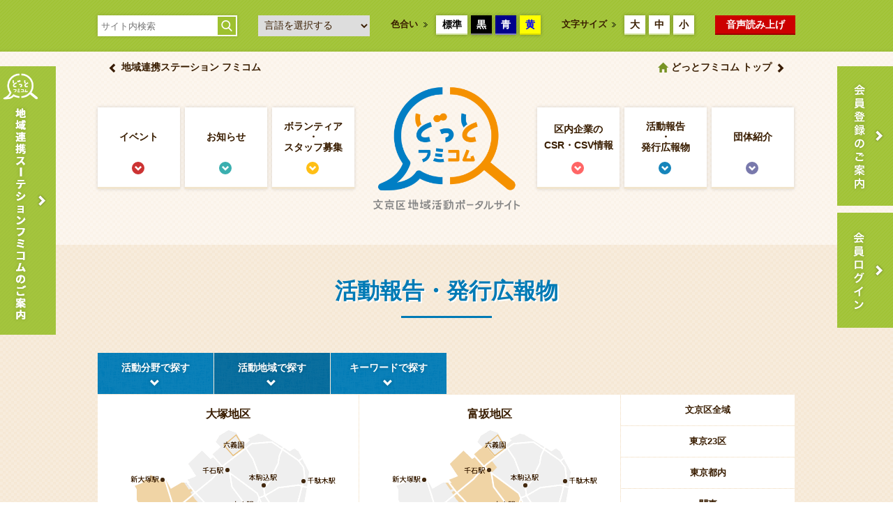

--- FILE ---
content_type: text/html; charset=UTF-8
request_url: https://d-fumi.com/article/lists/activity?expanded_item%5B75%5D=%E5%9B%BD%E5%86%85
body_size: 9372
content:
<!DOCTYPE html>
<html lang="ja">
  <head>
	
<title>活動報告・発行広報物｜文京区の地域活動情報サイト「どっとフミコム」</title>

<meta http-equiv="content-type" content="text/html; charset=UTF-8"/>
<meta name="generator" content="concrete5"/>
<link rel="canonical" href="https://d-fumi.com/article?expanded_item%5B75%5D=%E5%9B%BD%E5%86%85">
<script type="text/javascript">
    var CCM_DISPATCHER_FILENAME = "/index.php";
    var CCM_CID = 394;
    var CCM_EDIT_MODE = false;
    var CCM_ARRANGE_MODE = false;
    var CCM_IMAGE_PATH = "/concrete/images";
    var CCM_TOOLS_PATH = "/index.php/tools/required";
    var CCM_APPLICATION_URL = "https://d-fumi.com";
    var CCM_REL = "";
    var CCM_ACTIVE_LOCALE = "ja_JP";
</script>

<link href="/concrete/css/font-awesome.css?ccm_nocache=60f16e41d5c734e834f19648ce19b8f0bbb8fc4a" rel="stylesheet" type="text/css" media="all">
<script type="text/javascript" src="/concrete/js/jquery.js?ccm_nocache=60f16e41d5c734e834f19648ce19b8f0bbb8fc4a"></script>
<!--[if lt IE 9]><script type="text/javascript" src="/concrete/js/ie/html5-shiv.js?ccm_nocache=60f16e41d5c734e834f19648ce19b8f0bbb8fc4a"></script><![endif]-->
<!--[if lt IE 9]><script type="text/javascript" src="/concrete/js/ie/respond.js?ccm_nocache=60f16e41d5c734e834f19648ce19b8f0bbb8fc4a"></script><![endif]-->
    <meta http-equiv="X-UA-Compatible" content="IE=Edge,chrome=1" />
    <!-- Viewport -->
    <meta id="viewport" name="viewport" content="width=device-width, initial-scale=1" />
    <script>
    if (navigator.userAgent.match(/IEMobile\/10\.0/)) {
        var msViewportStyle = document.createElement('style');
        msViewportStyle.appendChild(
        document.createTextNode(
                '@-ms-viewport{width:auto!important}'
                )
            )
        document.querySelector('head').appendChild(msViewportStyle);
    }
    </script>
    <!-- Facebook -->
    <meta property="og:title" content="記事 | 文京区の地域活動情報サイト「どっとフミコム」" />
        <meta property="og:description" content="" />
    <meta property="og:image" content="/application/themes/collabit/img/pict_thumnail.jpg"/>
    <meta property="og:url" content="https://d-fumi.com/"/>
    <meta property="og:type" content="website"/>
    <meta property="og:site_name" content="活動報告・発行広報物｜文京区の地域活動情報サイト「どっとフミコム」" />
    <!-- Bootstrap -->
    <link href="/application/themes/collabit/css/bs/bootstrap.css" rel="stylesheet" />
    <link href="/application/themes/collabit/css/bs/bootstrap-theme.css" rel="stylesheet" />
    <!-- CommonCSS -->
        <link href="/application/themes/collabit/css/bunkyo/00_common.css" rel="stylesheet" media="screen,print" />
        <link href="/application/themes/collabit/css/bunkyo/02_page.css" rel="stylesheet" />
    	    <link href="/application/themes/collabit/css/bunkyo/03_member.css" rel="stylesheet" />
	    <link href="/application/themes/collabit/css/switcher/fontsize_standard.css" rel="stylesheet" id="fontsize" />
    <link href="/application/themes/collabit/css/switcher/color_standard.css" rel="stylesheet" id="color" />
	<!-- Font-awesome -->
    <link href="https://maxcdn.bootstrapcdn.com/font-awesome/4.6.3/css/font-awesome.min.css" rel="stylesheet" />

   	    <!-- jQuery (necessary for Bootstrap's JavaScript plugins) -->
    <!--<script src="https://ajax.googleapis.com/ajax/libs/jquery/1.11.0/jquery.min.js"></script>-->
    <!-- Include all compiled plugins (below), or include individual files as needed -->
    <script src="/application/themes/collabit/js/bs/bootstrap.js"></script>
        <!-- jquery.config -->
    <script src="/application/themes/collabit/js/jq/jquery.config.js"></script>
    <!-- jquery.bxslider-->
    <script src="/application/themes/collabit/js/jq/jquery.bxslider.min.js"></script>
    <!-- jquery.insetborder.js -->
    <script src="/application/themes/collabit/js/jq/jquery.insetborder.js"></script>
    <!-- jquery.backstretch.js -->
    <script src="/application/themes/collabit/js/jq/jquery.backstretch.js"></script>
    <!-- jquery.fancybox.js -->
    <script src="/application/themes/collabit/js/jq/jquery.fancybox.pack.js"></script>
    <!-- jquery.colorbox.js -->
    <script src="/application/themes/collabit/js/jq/jquery.colorbox-min.js"></script>
    <!-- jquery.cookie.js -->
    <script src="/application/themes/collabit/js/jq/jquery.cookie.js"></script>
    <!-- switcher.js -->
    <script src="/application/themes/collabit/js/jq/styleswitcher.js"></script>

    <!-- HTML5 Shim and Respond.js IE8 support of HTML5 elements and media queries -->
    <!-- WARNING: Respond.js doesn't work if you view the page via file:// -->
    <!--[if lt IE 9]>
    <script src="/application/themes/collabit/js/ie/css3-mediaqueries.js"></script>
    <script src="/application/themes/collabit/js/ie/html5shiv.js"></script>
    <script src="/application/themes/collabit/js/ie/respond.min.js"></script>
    <![endif]-->
	
<!-- Google Tag Manager -->
<script>(function(w,d,s,l,i){w[l]=w[l]||[];w[l].push({'gtm.start':
new Date().getTime(),event:'gtm.js'});var f=d.getElementsByTagName(s)[0],
j=d.createElement(s),dl=l!='dataLayer'?'&l='+l:'';j.async=true;j.src=
'https://www.googletagmanager.com/gtm.js?id='+i+dl;f.parentNode.insertBefore(j,f);
})(window,document,'script','dataLayer','GTM-KX59VQH');</script>
<!-- End Google Tag Manager -->


<!-- Google カスタム検索 -->
<!--<script>
  (function() {
    var cx = '004319928113351565226:belqz86vzyu';
    var gcse = document.createElement('script');
    gcse.type = 'text/javascript';
    gcse.async = true;
    gcse.src = 'https://cse.google.com/cse.js?cx=' + cx;
    var s = document.getElementsByTagName('script')[0];
    s.parentNode.insertBefore(gcse, s);
  })();
</script>
<gcse:searchbox-only></gcse:searchbox-only>-->

	<link rel="apple-touch-icon" sizes="192x192" href="/touch-icon.png"><!-- タッチアイコンiOS Safari and Chrome -->
	<link rel="shortcut icon" href="/touch-icon.png"><!-- タッチアイコンAndroid標準ブラウザ(一部) -->
	<link rel="shortcut icon" href="/favicon.ico">

  <!-- read speaker -->
  <script src="https://cdn-eas.readspeaker.com/script/13517/webReader/webReader.js?pids=wr&amp;forceAdapter=ioshtml5&amp;disable=translation,lookup" type="text/javascript" id="rs_req_Init"></script>
  
  </head>
  <body>
  
<!-- Google Tag Manager (noscript) -->
<noscript><iframe src="https://www.googletagmanager.com/ns.html?id=GTM-KX59VQH"
height="0" width="0" style="display:none;visibility:hidden"></iframe></noscript>
<!-- End Google Tag Manager (noscript) -->

    <div class="ccm-page ccm-page-id-394">
      <div id="wrapAll">        <!-- ヘッダー -->
        <header>
          <!-- アクセシビリティー -->
          <div id="wrapAccessibilityNavi" class="rs_skip">
            <div id="innerAccessibilityNavi" class="clearfix">
              <div id="blockAccessibilityNavi01" class="boxshadow0515">
<!--                <form action="/search" method="get" class="clearfix">
                <input type="text" name="q" class="inputSiteSearch" placeholder="サイト内検索" />
                <input type="submit" name="sa" value="検索" class="btnSiteSearch" />		  
                </form>-->
<form action="/search" method="get" class="clearfix">
<input type="text" name="q" class="inputSiteSearch" placeholder="サイト内検索" />
<input type="submit" name="sa" value="検索" class="btnSiteSearch" />
<input type="hidden" name="cx" value="004319928113351565226:belqz86vzyu" />
<input type="hidden" name="ie" value="UTF-8" />			  
</form>
				
              </div>
              <div id="blockAccessibilityNavi02">

				<script type="text/javascript">
				function googleTranslateElementInit() {
				  new google.translate.TranslateElement({pageLanguage: 'ja', includedLanguages: 'en,ja,ko,zh-CN,zh-TW', layout: google.translate.TranslateElement.InlineLayout.SIMPLE, autoDisplay: false}, 'google_translate_element');
				}
				</script><script type="text/javascript" src="//translate.google.com/translate_a/element.js?cb=googleTranslateElementInit"></script>

				<script type="text/javascript">
				$(function(){
					$('select#multilingual').on('change', function() {  
					  var url = this.value;  
					  window.open(url, '_blank');
					});
				});
				</script>
				<select id="multilingual">
					<option value="/" selected="selected">言語を選択する</option> 
					<option value="/en">English</option> 
					<option value="/ko">한글</option> 
					<option value="/cn">中文簡体</option> 
					<option value="/tw">中文繁體</option> 
				</select>

              </div>
              <div id="blockAccessibilityNavi03" class="clearfix">
                <span class="labelAccessibilityNavi">色合い</span>
                <ul id="btnAccessibilityNavi03" class="clearfix">
                  <li id="btnAccessibilityNavi0301" class="boxshadow0515"><a href="javascript:void(0);" onclick="switch_color('color_standard'); return false;">標準</a></li>
                  <li id="btnAccessibilityNavi0302" class="boxshadow0515"><a href="javascript:void(0);" onclick="switch_color('color_black'); return false;">黒</a></li>
                  <li id="btnAccessibilityNavi0303" class="boxshadow0515"><a href="javascript:void(0);" onclick="switch_color('color_blue'); return false;">青</a></li>
                  <li id="btnAccessibilityNavi0304" class="boxshadow0515"><a href="javascript:void(0);" onclick="switch_color('color_yellow'); return false;">黄</a></li>
                </ul>
              </div>
              <div id="blockAccessibilityNavi04" class="clearfix">
                <span class="labelAccessibilityNavi">文字サイズ</span>
                <ul id="btnAccessibilityNavi04" class="clearfix">
                  <li id="btnAccessibilityNavi0401" class="boxshadow0515"><a href="javascript:void(0);" onclick="switch_fontsize('fontsize_xlarge'); return false;">大</a></li>
                  <li id="btnAccessibilityNavi0402" class="boxshadow0515"><a href="javascript:void(0);" onclick="switch_fontsize('fontsize_large'); return false;">中</a></li>
                  <li id="btnAccessibilityNavi0403" class="boxshadow0515"><a href="javascript:void(0);" onclick="switch_fontsize('fontsize_standard'); return false;">小</a></li>
                </ul>
              </div>
              <div id="blockAccessibilityNavi05">
                <!-- read speaker -->
                <a href="https://app-eas.readspeaker.com/cgi-bin/rsent?customerid=13517&amp;lang=ja_jp&amp;readid=wrapAll&amp;url=" onclick="readpage(this.href, 'xp1'); return false;" class="rs_href" rel="nofollow" accesskey="L">音声読み上げ</a>
              </div>
            </div>
          </div>
          <!-- グローバルナビ -->
                    <div id="wrapGlobalNavi">
            <div id="innerGlobalNavi">
              <h1 id="ttlSiteName"><a href="/">文京区の地域活動情報サイト「どっとフミコム」</a></h1>
              <div id="btnGlobalNavi">
                <ul id="listGlobalNavi" class="clearfix">
                  <li id="listGlobalNavi01"><a href="/article/lists/event">イベント</a></li>
                  <li id="listGlobalNavi02"><a href="/article/lists/oshirase">お知らせ</a><i class="iconGlobalNavi"></i></li>
                  <li id="listGlobalNavi03"><a href="/article/lists/vol">ボランティア<br />・<br />スタッフ募集</a><i class="iconGlobalNavi"></i></li>
                  <li id="listGlobalNavi04"><a href="/article/lists/kifu">区内企業の<br />CSR・CSV情報</a><i class="iconGlobalNavi"></i></li>
                  <li id="listGlobalNavi05"><a href="/article/lists/activity">活動報告<br />・<br />発行広報物</a><i class="iconGlobalNavi"></i></li>
                  <li id="listGlobalNavi06"><a href="/member/lists">団体紹介</a><i class="iconGlobalNavi"></i></li>
                </ul>
              </div>
			  <div id="btnGoSiteTop"><a href="/">どっとフミコム トップ</a></div>
			  <div id="btnGoFumikomu"><a href="/member/detail/242">地域連携ステーション フミコム</a></div>
            </div>
          </div>
                  </header><section>
  <div id="wrapPageContents">
    <div id="innerPageContents" class="activity">
      <h1 id="ttlPageContents">活動報告・発行広報物<i class="decoBar"></i></h1>
      <div id="blockSearchPanel">
        <ul class="nav" role="tablist">
          <li role="presentation"><a href="#category" aria-controls="category" role="tab" data-toggle="tab">活動分野で探す</a></li>
          <li role="presentation" class="active"><a href="#area" aria-controls="area" role="tab" data-toggle="tab">活動地域で探す</a></li>
          <li role="presentation"><a href="#keyword" aria-controls="keyword" role="tab" data-toggle="tab">キーワードで探す</a></li>
          <!--<li role="presentation"><a href="#summer" aria-controls="summer" role="tab" data-toggle="tab">夏休み特集</a></li>-->
        </ul>
        <!-- パネル -->
        <div class="tab-content">
          <!-- 活動分野で探す -->
          <div role="tabpanel" class="tab-pane" id="category">
                        <ul class="clearfix">
                            <li><a href="/article/lists/activity?expanded_item[74]=福祉・健康（高齢者/障害者/その他）">福祉・健康（高齢者/障害者/その他）</a></li>
                            <li><a href="/article/lists/activity?expanded_item[74]=文化（芸術/スポーツ/教育/その他）">文化（芸術/スポーツ/教育/その他）</a></li>
                            <li><a href="/article/lists/activity?expanded_item[74]=環境">環境</a></li>
                            <li><a href="/article/lists/activity?expanded_item[74]=まちづくり・安全">まちづくり・安全</a></li>
                            <li><a href="/article/lists/activity?expanded_item[74]=国際・人権・男女共同">国際・人権・男女共同</a></li>
                            <li><a href="/article/lists/activity?expanded_item[74]=子ども">子ども</a></li>
                            <li><a href="/article/lists/activity?expanded_item[74]=ＩＴ・科学・経済">ＩＴ・科学・経済</a></li>
                            <li><a href="/article/lists/activity?expanded_item[74]=職業・暮らし">職業・暮らし</a></li>
                            <li><a href="/article/lists/activity?expanded_item[74]=町会・自治会">町会・自治会</a></li>
                            <li><a href="/article/lists/activity?expanded_item[74]=企業社会貢献">企業社会貢献</a></li>
                            <li><a href="/article/lists/activity?expanded_item[74]=その他">その他</a></li>
                          </ul>
                      </div>
          <!-- 活動地域で探す -->
          <div role="tabpanel" class="tab-pane clearfix active" id="area">
                        <ul class="clearfix" style="padding-left:0px;">
              <div class="area01">
                <ul class="listArea01 clearfix">
                  <li class="Area0101"><a href="/article/lists/activity?expanded_item[75]=大塚地区">大塚地区</a></li>
                  <li class="Area0102"><a href="/article/lists/activity?expanded_item[75]=富坂地区">富坂地区</a></li>
                  <li class="Area0103"><a href="/article/lists/activity?expanded_item[75]=駒込地区">駒込地区</a></li>
                  <li class="Area0104"><a href="/article/lists/activity?expanded_item[75]=本富士地区">本富士地区</a></li>
                </ul>						
              </div>
              <div class="area02">
                <ul class="listArea02 clearfix">
                  <li><a href="/article/lists/activity?expanded_item[75]=文京区全域">文京区全域</a></li>
                  <li><a href="/article/lists/activity?expanded_item[75]=東京23区">東京23区</a></li>
                  <li><a href="/article/lists/activity?expanded_item[75]=東京都内">東京都内</a></li>
                  <li><a href="/article/lists/activity?expanded_item[75]=関東">関東</a></li>
                  <li><a href="/article/lists/activity?expanded_item[75]=国内">国内</a></li>
                  <li><a href="/article/lists/activity?expanded_item[75]=海外">海外</a></li>	
                </ul>					
              </div>
            </ul>
                      </div>
          <!-- キーワードで探す -->
          <div role="tabpanel" class="tab-pane" id="keyword">
            <div class="innerKeyword">
              <form action="/article/lists/activity" method="get" class="clearfix">
                <input type="text" value="" name="expanded_item_keyword" class="inputKeywordSearch" placeholder="キーワードを入力してください" />
                <input type="hidden" name="expanded_item_keyword_column" value="72,73,80" />
                <input type="submit" value="検&nbsp;索" class="btnKeywordSearch" />
              </form>
              <p>検索対象は、記事のタイトル、主催者名、詳細内容の項目です。</p>
            </div>
          </div>
          <!-- 夏休み特集 -->
          <div role="tabpanel" class="tab-pane" id="summer">
                        <ul class="clearfix">
                            <li><a href="/article/lists/activity?expanded_item[77]=小学生">小学生</a></li>
                            <li><a href="/article/lists/activity?expanded_item[77]=中学生">中学生</a></li>
                            <li><a href="/article/lists/activity?expanded_item[77]=高校生">高校生</a></li>
                            <li><a href="/article/lists/activity?expanded_item[77]=18歳以上">18歳以上</a></li>
                            <li><a href="/article/lists/activity?expanded_item[77]=親子">親子</a></li>
                            <li><a href="/article/lists/activity?expanded_item[77]=どなたでも">どなたでも</a></li>
                            <li><a href="/article/lists/activity?expanded_item[77]=その他">その他</a></li>
                          </ul>
                      </div>
        </div>
      </div>
      <div id="blockSearchResults" class="clearfix">
		<h2 id="subttlPageContents">新着一覧</h2>
        		        <!-- 記事 -->
        <article>
          <div class="boxNewArrival activity">
            <a href="/article/detail/2430">
            <div class="visualNewArrival">
                            <span class="lblCate">活動報告・発行広報物</span>
              <span class="imgThumbnail">
                            </span>
            </div>
            <div class="textNewArrival">
              <h3 class="ttl">2025年のお礼とふりかえり</h3>
              <span class="lblDate">2025年12月25日掲載</span>
            </div>
            </a>
        </div>
        </article>
                <!-- 記事 -->
        <article>
          <div class="boxNewArrival activity">
            <a href="/article/detail/2438">
            <div class="visualNewArrival">
                            <span class="lblCate">活動報告・発行広報物</span>
              <span class="imgThumbnail">
              <img src="/application/files/2317/6750/6400/jb141.png" alt="">              </span>
            </div>
            <div class="textNewArrival">
              <h3 class="ttl">J-BREATH第141号　慢性呼吸器疾患患者のための情報誌『J-BREATH　～よりよい呼吸のために』</h3>
              <span class="lblDate">2025年12月15日掲載</span>
            </div>
            </a>
        </div>
        </article>
                <!-- 記事 -->
        <article>
          <div class="boxNewArrival activity">
            <a href="/article/detail/2331">
            <div class="visualNewArrival">
                            <span class="lblCate">活動報告・発行広報物</span>
              <span class="imgThumbnail">
              <img src="/application/files/2517/5314/8790/IMG_8510.jpeg" alt="">              </span>
            </div>
            <div class="textNewArrival">
              <h3 class="ttl">第121回日本精神神経学会学術総会でのシンポジウムにゆまが登壇いたしました</h3>
              <span class="lblDate">2025年07月22日掲載</span>
            </div>
            </a>
        </div>
        </article>
                <!-- 記事 -->
        <article>
          <div class="boxNewArrival activity">
            <a href="/article/detail/2309">
            <div class="visualNewArrival">
                            <span class="lblCate">活動報告・発行広報物</span>
              <span class="imgThumbnail">
              <img src="/application/files/5117/4980/0377/servas_poland__250404.jpg" alt="">              </span>
            </div>
            <div class="textNewArrival">
              <h3 class="ttl">日本サーバスの紹介</h3>
              <span class="lblDate">2025年06月13日掲載</span>
            </div>
            </a>
        </div>
        </article>
                <!-- 記事 -->
        <article>
          <div class="boxNewArrival activity">
            <a href="/article/detail/2292">
            <div class="visualNewArrival">
                            <span class="lblCate">活動報告・発行広報物</span>
              <span class="imgThumbnail">
              <img src="/application/files/5817/4787/5392/IMG_7997_1.jpg" alt="">              </span>
            </div>
            <div class="textNewArrival">
              <h3 class="ttl">・第43回日本社会精神医学会のシンポジウムにて  登壇させていただきました。</h3>
              <span class="lblDate">2025年05月22日掲載</span>
            </div>
            </a>
        </div>
        </article>
                <!-- 記事 -->
        <article>
          <div class="boxNewArrival activity">
            <a href="/article/detail/2263">
            <div class="visualNewArrival">
                            <span class="lblCate">活動報告・発行広報物</span>
              <span class="imgThumbnail">
              <img src="/application/files/8117/4323/4315/IMG_0045.jpeg" alt="">              </span>
            </div>
            <div class="textNewArrival">
              <h3 class="ttl">2025.3.23 高知でのパーソナル・メディスンワークショップ</h3>
              <span class="lblDate">2025年03月29日掲載</span>
            </div>
            </a>
        </div>
        </article>
                <!-- 記事 -->
        <article>
          <div class="boxNewArrival activity">
            <a href="/article/detail/2234">
            <div class="visualNewArrival">
                            <span class="lblCate">活動報告・発行広報物</span>
              <span class="imgThumbnail">
              <img src="/application/files/2517/3864/5245/IMG_1351.jpg" alt="">              </span>
            </div>
            <div class="textNewArrival">
              <h3 class="ttl">【開催報告】［第96回フミコムcafe］ー病気と向き合う子どもたちとそのご家族のためにー　 東大にある"第二のわが家"の物語</h3>
              <span class="lblDate">2025年02月05日掲載</span>
            </div>
            </a>
        </div>
        </article>
                <!-- 記事 -->
        <article>
          <div class="boxNewArrival activity">
            <a href="/article/detail/1967">
            <div class="visualNewArrival">
                            <span class="lblCate">活動報告・発行広報物</span>
              <span class="imgThumbnail">
              <img src="/application/files/8616/9819/4789/1.jpg" alt="">              </span>
            </div>
            <div class="textNewArrival">
              <h3 class="ttl">【開催報告】［第８9回フミコムcafe］養蜂で地域デビュー　そして街づくり</h3>
              <span class="lblDate">2023年10月27日掲載</span>
            </div>
            </a>
        </div>
        </article>
                <!-- 記事 -->
        <article>
          <div class="boxNewArrival activity">
            <a href="/article/detail/1940">
            <div class="visualNewArrival">
                            <span class="lblCate">活動報告・発行広報物</span>
              <span class="imgThumbnail">
              <img src="/application/files/6016/9534/7968/1.jpg" alt="">              </span>
            </div>
            <div class="textNewArrival">
              <h3 class="ttl">【開催報告】［第８８回フミコムcafe］制服リユースを通じて幸せのサイクルを応援したい！～文京区ママの挑戦～</h3>
              <span class="lblDate">2023年09月25日掲載</span>
            </div>
            </a>
        </div>
        </article>
                <!-- 記事 -->
        <article>
          <div class="boxNewArrival activity">
            <a href="/article/detail/1914">
            <div class="visualNewArrival">
                            <span class="lblCate">活動報告・発行広報物</span>
              <span class="imgThumbnail">
              <img src="/application/files/6716/9156/9440/1.jpg" alt="">              </span>
            </div>
            <div class="textNewArrival">
              <h3 class="ttl">【開催報告】［第87回フミコムcafe］ 自分の思いを形にしてきた僕なりの社会課題との向き合い方</h3>
              <span class="lblDate">2023年08月15日掲載</span>
            </div>
            </a>
        </div>
        </article>
                <!-- 記事 -->
        <article>
          <div class="boxNewArrival activity">
            <a href="/article/detail/1882">
            <div class="visualNewArrival">
                            <span class="lblCate">活動報告・発行広報物</span>
              <span class="imgThumbnail">
              <img src="/application/files/1416/8782/8568/IMG_4804.jpeg" alt="">              </span>
            </div>
            <div class="textNewArrival">
              <h3 class="ttl">日本精神神経学会でのシンポジウムにゆまが登壇させていただきました。</h3>
              <span class="lblDate">2023年06月27日掲載</span>
            </div>
            </a>
        </div>
        </article>
                <!-- 記事 -->
        <article>
          <div class="boxNewArrival activity">
            <a href="/article/detail/1858">
            <div class="visualNewArrival">
                            <span class="lblCate">活動報告・発行広報物</span>
              <span class="imgThumbnail">
              <img src="/application/files/4016/8359/8223/1.jpeg" alt="">              </span>
            </div>
            <div class="textNewArrival">
              <h3 class="ttl">【開催報告】 [第84回フミコムcafe]　どう伝える？　子どものうちに教えたいお金のこと</h3>
              <span class="lblDate">2023年05月15日掲載</span>
            </div>
            </a>
        </div>
        </article>
                <!-- 記事 -->
        <article>
          <div class="boxNewArrival activity">
            <a href="/article/detail/1844">
            <div class="visualNewArrival">
                            <span class="lblCate">活動報告・発行広報物</span>
              <span class="imgThumbnail">
              <img src="/application/files/1816/8111/8928/1.jpg" alt="">              </span>
            </div>
            <div class="textNewArrival">
              <h3 class="ttl">【開催報告】第83回フミコムcafe マップ作りで茗荷谷の魅力を再発掘～面白いを続けていたら、街じゅうに仲間ができた稲富さんの物語～</h3>
              <span class="lblDate">2023年04月18日掲載</span>
            </div>
            </a>
        </div>
        </article>
                <!-- 記事 -->
        <article>
          <div class="boxNewArrival activity">
            <a href="/article/detail/1831">
            <div class="visualNewArrival">
                            <span class="lblCate">活動報告・発行広報物</span>
              <span class="imgThumbnail">
              <img src="/application/files/6716/7979/4553/jssp41_top_v.jpg" alt="">              </span>
            </div>
            <div class="textNewArrival">
              <h3 class="ttl">日本社会精神医学会でのシンポジウムにゆまが登壇させていただきました。</h3>
              <span class="lblDate">2023年03月26日掲載</span>
            </div>
            </a>
        </div>
        </article>
                <!-- 記事 -->
        <article>
          <div class="boxNewArrival activity">
            <a href="/article/detail/1700">
            <div class="visualNewArrival">
                            <span class="lblCate">活動報告・発行広報物</span>
              <span class="imgThumbnail">
              <img src="/application/files/4716/6441/6632/383c3a138a95b5de75a37492d425f636.jpg" alt="">              </span>
            </div>
            <div class="textNewArrival">
              <h3 class="ttl">【開催報告】第77回フミコムcafé 「つくること」を「繕うこと」と捉えてみる -小石川植物祭が目指す「街」とは-</h3>
              <span class="lblDate">2022年10月03日掲載</span>
            </div>
            </a>
        </div>
        </article>
                <!-- 記事 -->
        <article>
          <div class="boxNewArrival activity">
            <a href="/article/detail/1670">
            <div class="visualNewArrival">
                            <span class="lblCate">活動報告・発行広報物</span>
              <span class="imgThumbnail">
              <img src="/application/files/7616/5898/6983/383c3a138a95b5de75a37492d425f636.jpg" alt="">              </span>
            </div>
            <div class="textNewArrival">
              <h3 class="ttl">【開催報告】フミコム朝活 「わかりあえない」を乗り越えるチームをつくるコミュニケーション</h3>
              <span class="lblDate">2022年07月29日掲載</span>
            </div>
            </a>
        </div>
        </article>
              </div>
        <div id="blockPageNation"><ul class="btnPageNation"><li class="currentPage active numbers disabled"><a href="#">1</a></li><li class=" numbers"><a href="/article/lists/activity?expanded_item%5B75%5D=%E5%9B%BD%E5%86%85&ccm_paging_p=2" >2</a></li><li><a class="" href="/article/lists/activity?expanded_item%5B75%5D=%E5%9B%BD%E5%86%85&ccm_paging_p=2" >次</a></li></ul></div>            </div>
  </div>
</section>

<section>
  <div id="wrapBreadcrumb">
    <div id="innerBreadcrumb">
      <ul id="naviBreadcrumb" class="clearfix">
        <li><a href="/">ホーム</a></li>
        <li>活動報告・発行広報物</li>
      </ul>
    </div>
  </div>
</section>            <!-- お役立ち情報 ------------------------------------- -->
      <section>
        <div id="wrapUsefulInformation">
          <div id="innerUsefulInformation">
            

    <h2 class="ttlUsefulInformation">お役立ち情報<span class="decoBar"></span></h2>
<ul id="btnUsefulInformation">
	<!--<li><a href="#">会議室予約</a><i class="iconArrowStanderd01 white"></i></li>-->
	<li><a href="/rooms">区内の貸し会議室・<br>機材の貸し情報</a><i class="iconArrowStanderd01 white"></i></li>
	<li><a href="/groups">区内の主な<br>地域公益活動団体</a><i class="iconArrowStanderd01 white"></i></li>
	<li><a href="/link">リンク集</a><i class="iconArrowStanderd01 white"></i></li>
</ul>
          </div>
        </div>
      </section>
            <!-- フッター ------------------------------------- -->
      <footer>
        <!-- ロゴ・リンク等 -->
        <div id="wrapFooter">
          <div id="innerFooter">
            <h2 id="ttlFooter">文京区の地域活動情報サイト「どっとフミコム」</h2>
            <p id="commentSNS">このサイトをSNSでシェアする</p>
            <ul id="wrapSnsButton" class="clearfix">
              <li id="sns01"><a href="https://www.facebook.com/share.php?u=https%3A%2F%2Fd-fumi.com/">Facebook</a></li>
              <li id="sns02"><a href="https://twitter.com/intent/tweet?url=https%3A%2F%2Fd-fumi.com/&text=&original_referer=https%3A%2F%2Fd-fumi.com/">Twitter</a></li>
              <!--
              <li id="sns03"><a href="https://plus.google.com/share?url=https%3A%2F%2Fd-fumi.com/">Google Plus</a></li>
              <li id="sns04"><a href="http://line.me/R/msg/text/?%E6%96%87%E4%BA%AC%E5%8C%BA%E3%81%AE%E5%9C%B0%E5%9F%9F%E6%B4%BB%E5%8B%95%E6%83%85%E5%A0%B1%E3%82%B5%E3%82%A4%E3%83%88%E3%80%8C%E3%81%A9%E3%81%A3%E3%81%A8%E3%83%95%E3%83%9F%E3%82%B3%E3%83%A0%E3%80%8D%0D%0Ahttps%3A%2F%2Fd-fumi.com/">@Line</a></li>
              -->
            </ul>
            <ul id="linkFooter01" class="clearfix">
              <li><a href="/article/lists/event">イベント</a></li>
              <li><a href="/article/lists/oshirase">お知らせ</a></li>
              <li><a href="/article/lists/vol">ボランティア・スタッフ募集</a></li>
              <li><a href="/article/lists/kifu">区内企業のCSR・CSV情報</a></li>
              <li><a href="/article/lists/activity">活動報告・発行広報物</a></li>
              <li><a href="/member/lists">団体紹介</a></li>	
            </ul>
            <ul id="linkFooter02" class="clearfix">
              <li><a href="/contact">お問い合わせ</a></li>
              <li><a href="/termsofservice">利用規約</a></li>
              <li><a href="/pp">個人情報に関する方針</a></li>
              <li><a href="/guideline">当サイトご利用にあたって</a></li>
            </ul>
          </div>
		</div>
		<!-- コピーライト -->
		<div id="wrapCopyright"> 
		  <div id="innerCopyright">
		  	<p><strong>運営主体 / <a href="http://www.bunsyakyo.or.jp/" target="_blank">文京区社会福祉協議会</a></strong></p>
		    <small>All Rights Reserved, Copyright&copy;2016, Bunkyo Council of Social Welfare.</small>
		  </div>
		</div>
      </footer>
      <!-- ページトップへ -->
      <div id="btnPagetop"><a href="#wrapAll">ページトップへ</a></div>
      <!-- 固定ナビゲーション -->
      <div id="naviRightside">
        <ul id="btnRightside">
          <li id="btnRightside01"><a href="/registration">会員登録のご案内</a></li>
          <li id="btnRightside02"><a href="/member/login">会員ログイン</a></li>
        </ul>
      </div>
      <!-- 固定ナビゲーション -->
      <div id="naviLeftside">
        <ul id="btnLeftside">
          <li id="btnLeftside01"><a href="/member/detail/242">地域連携ステーション フミコムのご案内</a></li>
        </ul>
      </div>
      </div>
    </div>
    <script type="text/javascript" src="/concrete/js/picturefill.js?ccm_nocache=60f16e41d5c734e834f19648ce19b8f0bbb8fc4a"></script>

<div id="fb-root"></div>
<!-- readspeaker player-->
<div id="xp1" class="rs_preserve rs_skip rs_splitbutton rs_addtools rs_exp"></div>

	<script>(function(d, s, id) {
      var js, fjs = d.getElementsByTagName(s)[0];
      if (d.getElementById(id)) return;
      js = d.createElement(s); js.id = id;
      js.src = "//connect.facebook.net/ja_JP/sdk.js#xfbml=1&version=v2.8&appId=175108509262600";
      fjs.parentNode.insertBefore(js, fjs);
    }(document, 'script', 'facebook-jssdk'));</script>

    <!-- head 内か、body 終了タグの直前に次のタグを貼り付けてください。 -->
    <script src="https://apis.google.com/js/platform.js" async defer>
      {lang: 'ja'}
    </script>

  </body>
</html>

--- FILE ---
content_type: text/css
request_url: https://d-fumi.com/application/themes/collabit/css/bs/bootstrap-theme.css
body_size: 3477
content:
/*!
 * Bootstrap v3.3.5 (http://getbootstrap.com)
 * Copyright 2011-2015 Twitter, Inc.
 * Licensed under MIT (https://github.com/twbs/bootstrap/blob/master/LICENSE)
 */

/*!
 * Generated using the Bootstrap Customizer (http://getbootstrap.com/customize/?id=c3c0eed6c11eb740826c)
 * Config saved to config.json and https://gist.github.com/c3c0eed6c11eb740826c
 */
/*!
 * Bootstrap v3.3.5 (http://getbootstrap.com)
 * Copyright 2011-2015 Twitter, Inc.
 * Licensed under MIT (https://github.com/twbs/bootstrap/blob/master/LICENSE)
 */
.btn-default,
.btn-primary,
.btn-success,
.btn-info,
.btn-warning,
.btn-danger {
  text-shadow: 0 -1px 0 rgba(0, 0, 0, 0.2);
  -webkit-box-shadow: inset 0 1px 0 rgba(255, 255, 255, 0.15), 0 1px 1px rgba(0, 0, 0, 0.075);
  box-shadow: inset 0 1px 0 rgba(255, 255, 255, 0.15), 0 1px 1px rgba(0, 0, 0, 0.075);
}
.btn-default:active,
.btn-primary:active,
.btn-success:active,
.btn-info:active,
.btn-warning:active,
.btn-danger:active,
.btn-default.active,
.btn-primary.active,
.btn-success.active,
.btn-info.active,
.btn-warning.active,
.btn-danger.active {
  -webkit-box-shadow: inset 0 3px 5px rgba(0, 0, 0, 0.125);
  box-shadow: inset 0 3px 5px rgba(0, 0, 0, 0.125);
}
.btn-default.disabled,
.btn-primary.disabled,
.btn-success.disabled,
.btn-info.disabled,
.btn-warning.disabled,
.btn-danger.disabled,
.btn-default[disabled],
.btn-primary[disabled],
.btn-success[disabled],
.btn-info[disabled],
.btn-warning[disabled],
.btn-danger[disabled],
fieldset[disabled] .btn-default,
fieldset[disabled] .btn-primary,
fieldset[disabled] .btn-success,
fieldset[disabled] .btn-info,
fieldset[disabled] .btn-warning,
fieldset[disabled] .btn-danger {
  -webkit-box-shadow: none;
  box-shadow: none;
}
.btn-default .badge,
.btn-primary .badge,
.btn-success .badge,
.btn-info .badge,
.btn-warning .badge,
.btn-danger .badge {
  text-shadow: none;
}
.btn:active,
.btn.active {
  background-image: none;
}
.btn-default {
  background-image: -webkit-linear-gradient(top, #ffffff 0%, #e0e0e0 100%);
  background-image: -o-linear-gradient(top, #ffffff 0%, #e0e0e0 100%);
  background-image: -webkit-gradient(linear, left top, left bottom, from(#ffffff), to(#e0e0e0));
  background-image: linear-gradient(to bottom, #ffffff 0%, #e0e0e0 100%);
  filter: progid:DXImageTransform.Microsoft.gradient(startColorstr='#ffffffff', endColorstr='#ffe0e0e0', GradientType=0);
  filter: progid:DXImageTransform.Microsoft.gradient(enabled = false);
  background-repeat: repeat-x;
  border-color: #dbdbdb;
  text-shadow: 0 1px 0 #fff;
  border-color: #ccc;
}
.btn-default:hover,
.btn-default:focus {
  background-color: #e0e0e0;
  background-position: 0 -15px;
}
.btn-default:active,
.btn-default.active {
  background-color: #e0e0e0;
  border-color: #dbdbdb;
}
.btn-default.disabled,
.btn-default[disabled],
fieldset[disabled] .btn-default,
.btn-default.disabled:hover,
.btn-default[disabled]:hover,
fieldset[disabled] .btn-default:hover,
.btn-default.disabled:focus,
.btn-default[disabled]:focus,
fieldset[disabled] .btn-default:focus,
.btn-default.disabled.focus,
.btn-default[disabled].focus,
fieldset[disabled] .btn-default.focus,
.btn-default.disabled:active,
.btn-default[disabled]:active,
fieldset[disabled] .btn-default:active,
.btn-default.disabled.active,
.btn-default[disabled].active,
fieldset[disabled] .btn-default.active {
  background-color: #e0e0e0;
  background-image: none;
}
.btn-primary {
  background-image: -webkit-linear-gradient(top, #337ab7 0%, #265a88 100%);
  background-image: -o-linear-gradient(top, #337ab7 0%, #265a88 100%);
  background-image: -webkit-gradient(linear, left top, left bottom, from(#337ab7), to(#265a88));
  background-image: linear-gradient(to bottom, #337ab7 0%, #265a88 100%);
  filter: progid:DXImageTransform.Microsoft.gradient(startColorstr='#ff337ab7', endColorstr='#ff265a88', GradientType=0);
  filter: progid:DXImageTransform.Microsoft.gradient(enabled = false);
  background-repeat: repeat-x;
  border-color: #245580;
}
.btn-primary:hover,
.btn-primary:focus {
  background-color: #265a88;
  background-position: 0 -15px;
}
.btn-primary:active,
.btn-primary.active {
  background-color: #265a88;
  border-color: #245580;
}
.btn-primary.disabled,
.btn-primary[disabled],
fieldset[disabled] .btn-primary,
.btn-primary.disabled:hover,
.btn-primary[disabled]:hover,
fieldset[disabled] .btn-primary:hover,
.btn-primary.disabled:focus,
.btn-primary[disabled]:focus,
fieldset[disabled] .btn-primary:focus,
.btn-primary.disabled.focus,
.btn-primary[disabled].focus,
fieldset[disabled] .btn-primary.focus,
.btn-primary.disabled:active,
.btn-primary[disabled]:active,
fieldset[disabled] .btn-primary:active,
.btn-primary.disabled.active,
.btn-primary[disabled].active,
fieldset[disabled] .btn-primary.active {
  background-color: #265a88;
  background-image: none;
}
.btn-success {
  background-image: -webkit-linear-gradient(top, #5cb85c 0%, #419641 100%);
  background-image: -o-linear-gradient(top, #5cb85c 0%, #419641 100%);
  background-image: -webkit-gradient(linear, left top, left bottom, from(#5cb85c), to(#419641));
  background-image: linear-gradient(to bottom, #5cb85c 0%, #419641 100%);
  filter: progid:DXImageTransform.Microsoft.gradient(startColorstr='#ff5cb85c', endColorstr='#ff419641', GradientType=0);
  filter: progid:DXImageTransform.Microsoft.gradient(enabled = false);
  background-repeat: repeat-x;
  border-color: #3e8f3e;
}
.btn-success:hover,
.btn-success:focus {
  background-color: #419641;
  background-position: 0 -15px;
}
.btn-success:active,
.btn-success.active {
  background-color: #419641;
  border-color: #3e8f3e;
}
.btn-success.disabled,
.btn-success[disabled],
fieldset[disabled] .btn-success,
.btn-success.disabled:hover,
.btn-success[disabled]:hover,
fieldset[disabled] .btn-success:hover,
.btn-success.disabled:focus,
.btn-success[disabled]:focus,
fieldset[disabled] .btn-success:focus,
.btn-success.disabled.focus,
.btn-success[disabled].focus,
fieldset[disabled] .btn-success.focus,
.btn-success.disabled:active,
.btn-success[disabled]:active,
fieldset[disabled] .btn-success:active,
.btn-success.disabled.active,
.btn-success[disabled].active,
fieldset[disabled] .btn-success.active {
  background-color: #419641;
  background-image: none;
}
.btn-info {
  background-image: -webkit-linear-gradient(top, #5bc0de 0%, #2aabd2 100%);
  background-image: -o-linear-gradient(top, #5bc0de 0%, #2aabd2 100%);
  background-image: -webkit-gradient(linear, left top, left bottom, from(#5bc0de), to(#2aabd2));
  background-image: linear-gradient(to bottom, #5bc0de 0%, #2aabd2 100%);
  filter: progid:DXImageTransform.Microsoft.gradient(startColorstr='#ff5bc0de', endColorstr='#ff2aabd2', GradientType=0);
  filter: progid:DXImageTransform.Microsoft.gradient(enabled = false);
  background-repeat: repeat-x;
  border-color: #28a4c9;
}
.btn-info:hover,
.btn-info:focus {
  background-color: #2aabd2;
  background-position: 0 -15px;
}
.btn-info:active,
.btn-info.active {
  background-color: #2aabd2;
  border-color: #28a4c9;
}
.btn-info.disabled,
.btn-info[disabled],
fieldset[disabled] .btn-info,
.btn-info.disabled:hover,
.btn-info[disabled]:hover,
fieldset[disabled] .btn-info:hover,
.btn-info.disabled:focus,
.btn-info[disabled]:focus,
fieldset[disabled] .btn-info:focus,
.btn-info.disabled.focus,
.btn-info[disabled].focus,
fieldset[disabled] .btn-info.focus,
.btn-info.disabled:active,
.btn-info[disabled]:active,
fieldset[disabled] .btn-info:active,
.btn-info.disabled.active,
.btn-info[disabled].active,
fieldset[disabled] .btn-info.active {
  background-color: #2aabd2;
  background-image: none;
}
.btn-warning {
  background-image: -webkit-linear-gradient(top, #f0ad4e 0%, #eb9316 100%);
  background-image: -o-linear-gradient(top, #f0ad4e 0%, #eb9316 100%);
  background-image: -webkit-gradient(linear, left top, left bottom, from(#f0ad4e), to(#eb9316));
  background-image: linear-gradient(to bottom, #f0ad4e 0%, #eb9316 100%);
  filter: progid:DXImageTransform.Microsoft.gradient(startColorstr='#fff0ad4e', endColorstr='#ffeb9316', GradientType=0);
  filter: progid:DXImageTransform.Microsoft.gradient(enabled = false);
  background-repeat: repeat-x;
  border-color: #e38d13;
}
.btn-warning:hover,
.btn-warning:focus {
  background-color: #eb9316;
  background-position: 0 -15px;
}
.btn-warning:active,
.btn-warning.active {
  background-color: #eb9316;
  border-color: #e38d13;
}
.btn-warning.disabled,
.btn-warning[disabled],
fieldset[disabled] .btn-warning,
.btn-warning.disabled:hover,
.btn-warning[disabled]:hover,
fieldset[disabled] .btn-warning:hover,
.btn-warning.disabled:focus,
.btn-warning[disabled]:focus,
fieldset[disabled] .btn-warning:focus,
.btn-warning.disabled.focus,
.btn-warning[disabled].focus,
fieldset[disabled] .btn-warning.focus,
.btn-warning.disabled:active,
.btn-warning[disabled]:active,
fieldset[disabled] .btn-warning:active,
.btn-warning.disabled.active,
.btn-warning[disabled].active,
fieldset[disabled] .btn-warning.active {
  background-color: #eb9316;
  background-image: none;
}
.btn-danger {
  background-image: -webkit-linear-gradient(top, #d9534f 0%, #c12e2a 100%);
  background-image: -o-linear-gradient(top, #d9534f 0%, #c12e2a 100%);
  background-image: -webkit-gradient(linear, left top, left bottom, from(#d9534f), to(#c12e2a));
  background-image: linear-gradient(to bottom, #d9534f 0%, #c12e2a 100%);
  filter: progid:DXImageTransform.Microsoft.gradient(startColorstr='#ffd9534f', endColorstr='#ffc12e2a', GradientType=0);
  filter: progid:DXImageTransform.Microsoft.gradient(enabled = false);
  background-repeat: repeat-x;
  border-color: #b92c28;
}
.btn-danger:hover,
.btn-danger:focus {
  background-color: #c12e2a;
  background-position: 0 -15px;
}
.btn-danger:active,
.btn-danger.active {
  background-color: #c12e2a;
  border-color: #b92c28;
}
.btn-danger.disabled,
.btn-danger[disabled],
fieldset[disabled] .btn-danger,
.btn-danger.disabled:hover,
.btn-danger[disabled]:hover,
fieldset[disabled] .btn-danger:hover,
.btn-danger.disabled:focus,
.btn-danger[disabled]:focus,
fieldset[disabled] .btn-danger:focus,
.btn-danger.disabled.focus,
.btn-danger[disabled].focus,
fieldset[disabled] .btn-danger.focus,
.btn-danger.disabled:active,
.btn-danger[disabled]:active,
fieldset[disabled] .btn-danger:active,
.btn-danger.disabled.active,
.btn-danger[disabled].active,
fieldset[disabled] .btn-danger.active {
  background-color: #c12e2a;
  background-image: none;
}
.thumbnail,
.img-thumbnail {
  -webkit-box-shadow: 0 1px 2px rgba(0, 0, 0, 0.075);
  box-shadow: 0 1px 2px rgba(0, 0, 0, 0.075);
}
.dropdown-menu > li > a:hover,
.dropdown-menu > li > a:focus {
  background-image: -webkit-linear-gradient(top, #f5f5f5 0%, #e8e8e8 100%);
  background-image: -o-linear-gradient(top, #f5f5f5 0%, #e8e8e8 100%);
  background-image: -webkit-gradient(linear, left top, left bottom, from(#f5f5f5), to(#e8e8e8));
  background-image: linear-gradient(to bottom, #f5f5f5 0%, #e8e8e8 100%);
  background-repeat: repeat-x;
  filter: progid:DXImageTransform.Microsoft.gradient(startColorstr='#fff5f5f5', endColorstr='#ffe8e8e8', GradientType=0);
  background-color: #e8e8e8;
}
.dropdown-menu > .active > a,
.dropdown-menu > .active > a:hover,
.dropdown-menu > .active > a:focus {
  background-image: -webkit-linear-gradient(top, #337ab7 0%, #2e6da4 100%);
  background-image: -o-linear-gradient(top, #337ab7 0%, #2e6da4 100%);
  background-image: -webkit-gradient(linear, left top, left bottom, from(#337ab7), to(#2e6da4));
  background-image: linear-gradient(to bottom, #337ab7 0%, #2e6da4 100%);
  background-repeat: repeat-x;
  filter: progid:DXImageTransform.Microsoft.gradient(startColorstr='#ff337ab7', endColorstr='#ff2e6da4', GradientType=0);
  background-color: #2e6da4;
}
.navbar-default {
  background-image: -webkit-linear-gradient(top, #ffffff 0%, #f8f8f8 100%);
  background-image: -o-linear-gradient(top, #ffffff 0%, #f8f8f8 100%);
  background-image: -webkit-gradient(linear, left top, left bottom, from(#ffffff), to(#f8f8f8));
  background-image: linear-gradient(to bottom, #ffffff 0%, #f8f8f8 100%);
  background-repeat: repeat-x;
  filter: progid:DXImageTransform.Microsoft.gradient(startColorstr='#ffffffff', endColorstr='#fff8f8f8', GradientType=0);
  filter: progid:DXImageTransform.Microsoft.gradient(enabled = false);
  border-radius: 4px;
  -webkit-box-shadow: inset 0 1px 0 rgba(255, 255, 255, 0.15), 0 1px 5px rgba(0, 0, 0, 0.075);
  box-shadow: inset 0 1px 0 rgba(255, 255, 255, 0.15), 0 1px 5px rgba(0, 0, 0, 0.075);
}
.navbar-default .navbar-nav > .open > a,
.navbar-default .navbar-nav > .active > a {
  background-image: -webkit-linear-gradient(top, #dbdbdb 0%, #e2e2e2 100%);
  background-image: -o-linear-gradient(top, #dbdbdb 0%, #e2e2e2 100%);
  background-image: -webkit-gradient(linear, left top, left bottom, from(#dbdbdb), to(#e2e2e2));
  background-image: linear-gradient(to bottom, #dbdbdb 0%, #e2e2e2 100%);
  background-repeat: repeat-x;
  filter: progid:DXImageTransform.Microsoft.gradient(startColorstr='#ffdbdbdb', endColorstr='#ffe2e2e2', GradientType=0);
  -webkit-box-shadow: inset 0 3px 9px rgba(0, 0, 0, 0.075);
  box-shadow: inset 0 3px 9px rgba(0, 0, 0, 0.075);
}
.navbar-brand,
.navbar-nav > li > a {
  text-shadow: 0 1px 0 rgba(255, 255, 255, 0.25);
}
.navbar-inverse {
  background-image: -webkit-linear-gradient(top, #3c3c3c 0%, #222222 100%);
  background-image: -o-linear-gradient(top, #3c3c3c 0%, #222222 100%);
  background-image: -webkit-gradient(linear, left top, left bottom, from(#3c3c3c), to(#222222));
  background-image: linear-gradient(to bottom, #3c3c3c 0%, #222222 100%);
  background-repeat: repeat-x;
  filter: progid:DXImageTransform.Microsoft.gradient(startColorstr='#ff3c3c3c', endColorstr='#ff222222', GradientType=0);
  filter: progid:DXImageTransform.Microsoft.gradient(enabled = false);
  border-radius: 4px;
}
.navbar-inverse .navbar-nav > .open > a,
.navbar-inverse .navbar-nav > .active > a {
  background-image: -webkit-linear-gradient(top, #080808 0%, #0f0f0f 100%);
  background-image: -o-linear-gradient(top, #080808 0%, #0f0f0f 100%);
  background-image: -webkit-gradient(linear, left top, left bottom, from(#080808), to(#0f0f0f));
  background-image: linear-gradient(to bottom, #080808 0%, #0f0f0f 100%);
  background-repeat: repeat-x;
  filter: progid:DXImageTransform.Microsoft.gradient(startColorstr='#ff080808', endColorstr='#ff0f0f0f', GradientType=0);
  -webkit-box-shadow: inset 0 3px 9px rgba(0, 0, 0, 0.25);
  box-shadow: inset 0 3px 9px rgba(0, 0, 0, 0.25);
}
.navbar-inverse .navbar-brand,
.navbar-inverse .navbar-nav > li > a {
  text-shadow: 0 -1px 0 rgba(0, 0, 0, 0.25);
}
.navbar-static-top,
.navbar-fixed-top,
.navbar-fixed-bottom {
  border-radius: 0;
}
@media (max-width: 767px) {
  .navbar .navbar-nav .open .dropdown-menu > .active > a,
  .navbar .navbar-nav .open .dropdown-menu > .active > a:hover,
  .navbar .navbar-nav .open .dropdown-menu > .active > a:focus {
    color: #fff;
    background-image: -webkit-linear-gradient(top, #337ab7 0%, #2e6da4 100%);
    background-image: -o-linear-gradient(top, #337ab7 0%, #2e6da4 100%);
    background-image: -webkit-gradient(linear, left top, left bottom, from(#337ab7), to(#2e6da4));
    background-image: linear-gradient(to bottom, #337ab7 0%, #2e6da4 100%);
    background-repeat: repeat-x;
    filter: progid:DXImageTransform.Microsoft.gradient(startColorstr='#ff337ab7', endColorstr='#ff2e6da4', GradientType=0);
  }
}
.alert {
  text-shadow: 0 1px 0 rgba(255, 255, 255, 0.2);
  -webkit-box-shadow: inset 0 1px 0 rgba(255, 255, 255, 0.25), 0 1px 2px rgba(0, 0, 0, 0.05);
  box-shadow: inset 0 1px 0 rgba(255, 255, 255, 0.25), 0 1px 2px rgba(0, 0, 0, 0.05);
}
.alert-success {
  background-image: -webkit-linear-gradient(top, #dff0d8 0%, #c8e5bc 100%);
  background-image: -o-linear-gradient(top, #dff0d8 0%, #c8e5bc 100%);
  background-image: -webkit-gradient(linear, left top, left bottom, from(#dff0d8), to(#c8e5bc));
  background-image: linear-gradient(to bottom, #dff0d8 0%, #c8e5bc 100%);
  background-repeat: repeat-x;
  filter: progid:DXImageTransform.Microsoft.gradient(startColorstr='#ffdff0d8', endColorstr='#ffc8e5bc', GradientType=0);
  border-color: #b2dba1;
}
.alert-info {
  background-image: -webkit-linear-gradient(top, #d9edf7 0%, #b9def0 100%);
  background-image: -o-linear-gradient(top, #d9edf7 0%, #b9def0 100%);
  background-image: -webkit-gradient(linear, left top, left bottom, from(#d9edf7), to(#b9def0));
  background-image: linear-gradient(to bottom, #d9edf7 0%, #b9def0 100%);
  background-repeat: repeat-x;
  filter: progid:DXImageTransform.Microsoft.gradient(startColorstr='#ffd9edf7', endColorstr='#ffb9def0', GradientType=0);
  border-color: #9acfea;
}
.alert-warning {
  background-image: -webkit-linear-gradient(top, #fcf8e3 0%, #f8efc0 100%);
  background-image: -o-linear-gradient(top, #fcf8e3 0%, #f8efc0 100%);
  background-image: -webkit-gradient(linear, left top, left bottom, from(#fcf8e3), to(#f8efc0));
  background-image: linear-gradient(to bottom, #fcf8e3 0%, #f8efc0 100%);
  background-repeat: repeat-x;
  filter: progid:DXImageTransform.Microsoft.gradient(startColorstr='#fffcf8e3', endColorstr='#fff8efc0', GradientType=0);
  border-color: #f5e79e;
}
.alert-danger {
  background-image: -webkit-linear-gradient(top, #f2dede 0%, #e7c3c3 100%);
  background-image: -o-linear-gradient(top, #f2dede 0%, #e7c3c3 100%);
  background-image: -webkit-gradient(linear, left top, left bottom, from(#f2dede), to(#e7c3c3));
  background-image: linear-gradient(to bottom, #f2dede 0%, #e7c3c3 100%);
  background-repeat: repeat-x;
  filter: progid:DXImageTransform.Microsoft.gradient(startColorstr='#fff2dede', endColorstr='#ffe7c3c3', GradientType=0);
  border-color: #dca7a7;
}
.progress {
  background-image: -webkit-linear-gradient(top, #ebebeb 0%, #f5f5f5 100%);
  background-image: -o-linear-gradient(top, #ebebeb 0%, #f5f5f5 100%);
  background-image: -webkit-gradient(linear, left top, left bottom, from(#ebebeb), to(#f5f5f5));
  background-image: linear-gradient(to bottom, #ebebeb 0%, #f5f5f5 100%);
  background-repeat: repeat-x;
  filter: progid:DXImageTransform.Microsoft.gradient(startColorstr='#ffebebeb', endColorstr='#fff5f5f5', GradientType=0);
}
.progress-bar {
  background-image: -webkit-linear-gradient(top, #337ab7 0%, #286090 100%);
  background-image: -o-linear-gradient(top, #337ab7 0%, #286090 100%);
  background-image: -webkit-gradient(linear, left top, left bottom, from(#337ab7), to(#286090));
  background-image: linear-gradient(to bottom, #337ab7 0%, #286090 100%);
  background-repeat: repeat-x;
  filter: progid:DXImageTransform.Microsoft.gradient(startColorstr='#ff337ab7', endColorstr='#ff286090', GradientType=0);
}
.progress-bar-success {
  background-image: -webkit-linear-gradient(top, #5cb85c 0%, #449d44 100%);
  background-image: -o-linear-gradient(top, #5cb85c 0%, #449d44 100%);
  background-image: -webkit-gradient(linear, left top, left bottom, from(#5cb85c), to(#449d44));
  background-image: linear-gradient(to bottom, #5cb85c 0%, #449d44 100%);
  background-repeat: repeat-x;
  filter: progid:DXImageTransform.Microsoft.gradient(startColorstr='#ff5cb85c', endColorstr='#ff449d44', GradientType=0);
}
.progress-bar-info {
  background-image: -webkit-linear-gradient(top, #5bc0de 0%, #31b0d5 100%);
  background-image: -o-linear-gradient(top, #5bc0de 0%, #31b0d5 100%);
  background-image: -webkit-gradient(linear, left top, left bottom, from(#5bc0de), to(#31b0d5));
  background-image: linear-gradient(to bottom, #5bc0de 0%, #31b0d5 100%);
  background-repeat: repeat-x;
  filter: progid:DXImageTransform.Microsoft.gradient(startColorstr='#ff5bc0de', endColorstr='#ff31b0d5', GradientType=0);
}
.progress-bar-warning {
  background-image: -webkit-linear-gradient(top, #f0ad4e 0%, #ec971f 100%);
  background-image: -o-linear-gradient(top, #f0ad4e 0%, #ec971f 100%);
  background-image: -webkit-gradient(linear, left top, left bottom, from(#f0ad4e), to(#ec971f));
  background-image: linear-gradient(to bottom, #f0ad4e 0%, #ec971f 100%);
  background-repeat: repeat-x;
  filter: progid:DXImageTransform.Microsoft.gradient(startColorstr='#fff0ad4e', endColorstr='#ffec971f', GradientType=0);
}
.progress-bar-danger {
  background-image: -webkit-linear-gradient(top, #d9534f 0%, #c9302c 100%);
  background-image: -o-linear-gradient(top, #d9534f 0%, #c9302c 100%);
  background-image: -webkit-gradient(linear, left top, left bottom, from(#d9534f), to(#c9302c));
  background-image: linear-gradient(to bottom, #d9534f 0%, #c9302c 100%);
  background-repeat: repeat-x;
  filter: progid:DXImageTransform.Microsoft.gradient(startColorstr='#ffd9534f', endColorstr='#ffc9302c', GradientType=0);
}
.progress-bar-striped {
  background-image: -webkit-linear-gradient(45deg, rgba(255, 255, 255, 0.15) 25%, transparent 25%, transparent 50%, rgba(255, 255, 255, 0.15) 50%, rgba(255, 255, 255, 0.15) 75%, transparent 75%, transparent);
  background-image: -o-linear-gradient(45deg, rgba(255, 255, 255, 0.15) 25%, transparent 25%, transparent 50%, rgba(255, 255, 255, 0.15) 50%, rgba(255, 255, 255, 0.15) 75%, transparent 75%, transparent);
  background-image: linear-gradient(45deg, rgba(255, 255, 255, 0.15) 25%, transparent 25%, transparent 50%, rgba(255, 255, 255, 0.15) 50%, rgba(255, 255, 255, 0.15) 75%, transparent 75%, transparent);
}
.list-group {
  border-radius: 4px;
  -webkit-box-shadow: 0 1px 2px rgba(0, 0, 0, 0.075);
  box-shadow: 0 1px 2px rgba(0, 0, 0, 0.075);
}
.list-group-item.active,
.list-group-item.active:hover,
.list-group-item.active:focus {
  text-shadow: 0 -1px 0 #286090;
  background-image: -webkit-linear-gradient(top, #337ab7 0%, #2b669a 100%);
  background-image: -o-linear-gradient(top, #337ab7 0%, #2b669a 100%);
  background-image: -webkit-gradient(linear, left top, left bottom, from(#337ab7), to(#2b669a));
  background-image: linear-gradient(to bottom, #337ab7 0%, #2b669a 100%);
  background-repeat: repeat-x;
  filter: progid:DXImageTransform.Microsoft.gradient(startColorstr='#ff337ab7', endColorstr='#ff2b669a', GradientType=0);
  border-color: #2b669a;
}
.list-group-item.active .badge,
.list-group-item.active:hover .badge,
.list-group-item.active:focus .badge {
  text-shadow: none;
}
.panel {
  -webkit-box-shadow: 0 1px 2px rgba(0, 0, 0, 0.05);
  box-shadow: 0 1px 2px rgba(0, 0, 0, 0.05);
}
.panel-default > .panel-heading {
  background-image: -webkit-linear-gradient(top, #f5f5f5 0%, #e8e8e8 100%);
  background-image: -o-linear-gradient(top, #f5f5f5 0%, #e8e8e8 100%);
  background-image: -webkit-gradient(linear, left top, left bottom, from(#f5f5f5), to(#e8e8e8));
  background-image: linear-gradient(to bottom, #f5f5f5 0%, #e8e8e8 100%);
  background-repeat: repeat-x;
  filter: progid:DXImageTransform.Microsoft.gradient(startColorstr='#fff5f5f5', endColorstr='#ffe8e8e8', GradientType=0);
}
.panel-primary > .panel-heading {
  background-image: -webkit-linear-gradient(top, #337ab7 0%, #2e6da4 100%);
  background-image: -o-linear-gradient(top, #337ab7 0%, #2e6da4 100%);
  background-image: -webkit-gradient(linear, left top, left bottom, from(#337ab7), to(#2e6da4));
  background-image: linear-gradient(to bottom, #337ab7 0%, #2e6da4 100%);
  background-repeat: repeat-x;
  filter: progid:DXImageTransform.Microsoft.gradient(startColorstr='#ff337ab7', endColorstr='#ff2e6da4', GradientType=0);
}
.panel-success > .panel-heading {
  background-image: -webkit-linear-gradient(top, #dff0d8 0%, #d0e9c6 100%);
  background-image: -o-linear-gradient(top, #dff0d8 0%, #d0e9c6 100%);
  background-image: -webkit-gradient(linear, left top, left bottom, from(#dff0d8), to(#d0e9c6));
  background-image: linear-gradient(to bottom, #dff0d8 0%, #d0e9c6 100%);
  background-repeat: repeat-x;
  filter: progid:DXImageTransform.Microsoft.gradient(startColorstr='#ffdff0d8', endColorstr='#ffd0e9c6', GradientType=0);
}
.panel-info > .panel-heading {
  background-image: -webkit-linear-gradient(top, #d9edf7 0%, #c4e3f3 100%);
  background-image: -o-linear-gradient(top, #d9edf7 0%, #c4e3f3 100%);
  background-image: -webkit-gradient(linear, left top, left bottom, from(#d9edf7), to(#c4e3f3));
  background-image: linear-gradient(to bottom, #d9edf7 0%, #c4e3f3 100%);
  background-repeat: repeat-x;
  filter: progid:DXImageTransform.Microsoft.gradient(startColorstr='#ffd9edf7', endColorstr='#ffc4e3f3', GradientType=0);
}
.panel-warning > .panel-heading {
  background-image: -webkit-linear-gradient(top, #fcf8e3 0%, #faf2cc 100%);
  background-image: -o-linear-gradient(top, #fcf8e3 0%, #faf2cc 100%);
  background-image: -webkit-gradient(linear, left top, left bottom, from(#fcf8e3), to(#faf2cc));
  background-image: linear-gradient(to bottom, #fcf8e3 0%, #faf2cc 100%);
  background-repeat: repeat-x;
  filter: progid:DXImageTransform.Microsoft.gradient(startColorstr='#fffcf8e3', endColorstr='#fffaf2cc', GradientType=0);
}
.panel-danger > .panel-heading {
  background-image: -webkit-linear-gradient(top, #f2dede 0%, #ebcccc 100%);
  background-image: -o-linear-gradient(top, #f2dede 0%, #ebcccc 100%);
  background-image: -webkit-gradient(linear, left top, left bottom, from(#f2dede), to(#ebcccc));
  background-image: linear-gradient(to bottom, #f2dede 0%, #ebcccc 100%);
  background-repeat: repeat-x;
  filter: progid:DXImageTransform.Microsoft.gradient(startColorstr='#fff2dede', endColorstr='#ffebcccc', GradientType=0);
}
.well {
  background-image: -webkit-linear-gradient(top, #e8e8e8 0%, #f5f5f5 100%);
  background-image: -o-linear-gradient(top, #e8e8e8 0%, #f5f5f5 100%);
  background-image: -webkit-gradient(linear, left top, left bottom, from(#e8e8e8), to(#f5f5f5));
  background-image: linear-gradient(to bottom, #e8e8e8 0%, #f5f5f5 100%);
  background-repeat: repeat-x;
  filter: progid:DXImageTransform.Microsoft.gradient(startColorstr='#ffe8e8e8', endColorstr='#fff5f5f5', GradientType=0);
  border-color: #dcdcdc;
  -webkit-box-shadow: inset 0 1px 3px rgba(0, 0, 0, 0.05), 0 1px 0 rgba(255, 255, 255, 0.1);
  box-shadow: inset 0 1px 3px rgba(0, 0, 0, 0.05), 0 1px 0 rgba(255, 255, 255, 0.1);
}


--- FILE ---
content_type: text/css
request_url: https://d-fumi.com/application/themes/collabit/css/bunkyo/03_member.css
body_size: 3573
content:
@charset "utf-8";
/* CSS Document */

/* ------------------------------------------------------------------------------- */


@media screen and (min-width: 1024px),print{
	
	
	/* ヘッダー ------------------------------------------------------------------------- */
		
		/* こらびっと文京トップへ */
		div#innerGoSiteTop{ width:1000px; margin:0 auto;}
		div#innerGoSiteTop a.site{
			display: block; float: right; margin:0; padding:15px 15px; line-height:1; vertical-align: central;
			font-weight:bold; font-size:.875em;}
				div#innerGoSiteTop a.site:after{
					margin-left:5px;
					font-family: 'Glyphicons Halflings';
					color: #381B01 !important;
					font-style: normal;
					font-weight: normal;
					font-size:1em;
					line-height: 1;
					-webkit-font-smoothing: antialiased;
					-moz-osx-font-smoothing: grayscale;
					content:"\e080";
					vertical-align:middle;}
				div#innerGoSiteTop a.site:before{
					margin-right:5px;
					font-family: 'Glyphicons Halflings';
					color: #779324 !important;
					font-style: normal;
					font-weight: normal;
					font-size:1em;
					line-height: 1;
					-webkit-font-smoothing: antialiased;
					-moz-osx-font-smoothing: grayscale;
					content:"\e021";
					vertical-align:middle;}
		div#innerGoSiteTop a.fumikomu{
			display: block; float:left; margin:0; padding:15px 15px; line-height:1; vertical-align: central;
			font-weight:bold; font-size:.875em;}
				div#innerGoSiteTop a.fumikomu:before{
					margin-right:5px;
					font-family: 'Glyphicons Halflings';
					color: #381B01 !important;
					font-style: normal;
					font-weight: normal;
					font-size:1em;
					line-height: 1;
					-webkit-font-smoothing: antialiased;
					-moz-osx-font-smoothing: grayscale;
					content:"\e079";
					vertical-align:middle;}
			div#innerGoSiteTop a:hover{background-color:#F3E2CB !important; color:#666699 !important;}
	
	
		div#innerGoSiteTop i.iconArrowStanderd01{
			position:absolute; right:15px; top:50%; margin-top:-8px;}


		/* 団体名（タイトル） */	
		div#blockMemberName{ width:1000px; margin:0 auto; padding:25px 0 0 0 ;}
		div#blockMemberName h1#ttlMemberName{
			display:block; margin:0; padding:0;
			font-size:1.6em; font-weight:bold; line-height:1; text-align:center;
			text-shadow:2px 2px 0px rgba(255,255,255,1) !important;}
	
			div#blockMemberName h1#ttlMemberName i.decoBar{
				display:block; height:3px;  width:200px;
				margin:20px auto 0 ; background-color:#381B01 !important;}
					

		/* 団体ページナビゲーション */
	
		div#blockMemberPageNavi{ width:1000px; margin:0 auto; padding:15px 0 0 0 ;}
		div#blockMemberPageNavi ul#btnMemberPageNavi{ margin:0; padding:0; text-align:center;}
		div#blockMemberPageNavi ul#btnMemberPageNavi li{ display:inline-block; list-style-type:none; margin:0; padding:0; line-height:1; vertical-align: text-bottom;}
		div#blockMemberPageNavi ul#btnMemberPageNavi li a{
			display: block ; position:relative; width:158px; height:110px; margin:0;
			font-size:.875em; font-weight:bold; line-height:1; text-align:center;
			}
			div#blockMemberPageNavi ul#btnMemberPageNavi li a:hover{ background-color:#F9F0E6 !important;}
			div#blockMemberPageNavi ul#btnMemberPageNavi li a:after{
				position:absolute; display: block ; width:18px; height:18px;
				bottom:15px; left:50%; margin:0 0 0 -10px; padding:5px 0 0 0; 
				text-align:center;
				font-family: 'Glyphicons Halflings';
				font-style: normal;
				font-weight: normal;
				font-size:.73em;
				color:#FFF !important;
				line-height: 1;
				-webkit-font-smoothing: antialiased;
				-moz-osx-font-smoothing: grayscale;
				content:"\e114";
				border-radius:9px;
				}
				div#blockMemberPageNavi ul#btnMemberPageNavi li.type01 a,
				div#blockMemberPageNavi ul#btnMemberPageNavi li.type02 a,
				div#blockMemberPageNavi ul#btnMemberPageNavi li.type03 a{padding:35px 0 0 0;}
				div#blockMemberPageNavi ul#btnMemberPageNavi li.type05 a{padding:20px 0 0 0; line-height: 1.6;}
				div#blockMemberPageNavi ul#btnMemberPageNavi li.type04 a,
				div#blockMemberPageNavi ul#btnMemberPageNavi li.type06 a{padding:20px 0 0 0;}
				div#blockMemberPageNavi ul#btnMemberPageNavi li.type01 a:after{ background-color:#779324 !important;}
				div#blockMemberPageNavi ul#btnMemberPageNavi li.type02 a:after{ background-color:#CC3333 !important;}
				div#blockMemberPageNavi ul#btnMemberPageNavi li.type03 a:after{ background-color:#3AAFAF !important;}
				div#blockMemberPageNavi ul#btnMemberPageNavi li.type04 a:after{ background-color:#FFBF15 !important;}
				div#blockMemberPageNavi ul#btnMemberPageNavi li.type05 a:after{ background-color:#FF6666 !important;}
				div#blockMemberPageNavi ul#btnMemberPageNavi li.type06 a:after{ background-color:#1685BB !important;}
	

	/* 団体ホーム ------------------------------------------------------------------------- */		

		/* 冒頭 */

			/* 左側 */
			div#blockMemberIntroduction_Left{
				float:left; width:475px; min-height:240px;
				background-image:url(../../img/member/bgNowprinting.png) !important;
				background-position: center center !important;
				background-repeat:no-repeat !important;}
			div#blockMemberIntroduction_Left img{ display:block; width:475px; height:auto;}

			/* 右側 */
			div#blockMemberIntroduction_Right{
				float:right; width:475px; min-height:360px; max-height:475px; background-color:#FFF !important; overflow:auto;
				padding:50px;}
		
		/* 新着 */
		div#blockMemberNewArrival{ margin:50px 0 0 0;}
		div#blockMemberNewArrival h2.subttlMemberContents{ display:block; text-align:center; margin:0 0 22px 0; padding:0; font-size:1.4em; font-weight:bold;}
		div#blockMemberNewArrival div#innerMemberNewArrival{ width:1026px; margin:-13px;}
		
		/* 活動情報 */
		div#blockMemberBasic{ margin:50px 0 0 0;}
		div#blockMemberBasic h2.subttlMemberContents{ display:block; text-align:center; margin:0 0 22px 0; padding:0; font-size:1.4em; font-weight:bold;}
		
			/* 左側 */
			div#blockMemberBasic_Left{float:left; width:495px;}
			/* 右側 */
			div#blockMemberBasic_Right{float:right; width:495px;}
		
				/* テーブル */
				div#blockMemberBasic table.tableBasicInfo01{ font-size:.875em;}
				div#blockMemberBasic table.tableBasicInfo01 th,
				div#blockMemberBasic table.tableBasicInfo01 td{ padding:15px;}
				
				div#blockMemberBasic table.tableBasicInfo01 th[scope="row"]{ background-color:#FCF9F3 !important; font-weight:bold; width:30%;}
				div#blockMemberBasic table.tableBasicInfo01 td{ background-color:#FFF !important;}
				div#blockMemberBasic table.tableBasicInfo01 tr{ border-bottom:10px solid #F8EEDF;}
				div#blockMemberBasic table.tableBasicInfo01 tr:last-child{ border-bottom:none;}
				
				div#blockMemberBasic table.tableBasicInfo01 td ul{ margin:0; padding:0 0 0 20px;}


		/* お問合せ */
		div#blockMemberContact{ margin:50px 0 0 0;}
		div#blockMemberContact h2.subttlMemberContents{ display:block; text-align:center; margin:0 0 22px 0; padding:0; font-size:1.4em; font-weight:bold;}
		
			/* 左側 */
			div#blockMemberContact_Left{float:left; width:495px;}
			/* 右側 */
			div#blockMemberContact_Right{float:right; width:495px;}
		
				/* テーブル */
				div#blockMemberContact table.tableContactInfo01{ font-size:.875em;}
				div#blockMemberContact table.tableContactInfo01 th,
				div#blockMemberContact table.tableContactInfo01 td{ padding:15px;}
				
				div#blockMemberContact table.tableContactInfo01 th[scope="row"]{ background-color:#FCF9F3 !important; font-weight:bold; width:30%;}
				div#blockMemberContact table.tableContactInfo01 td{ background-color:#FFF !important;}
				div#blockMemberContact table.tableContactInfo01 tr{ border-bottom:10px solid #F8EEDF;}
				div#blockMemberContact table.tableContactInfo01 tr:last-child{ border-bottom:none;}
				
				div#blockMemberContact table.tableContactInfo01 td ul{ margin:0; padding:0 0 0 20px;}
				
		/* フッターリンク */
		div#blockMemberTextlink{ margin:50px 0 0 0;}
		div#blockMemberTextlink ul{ margin:0; padding:0; text-align:center;}
		div#blockMemberTextlink ul li{ display:inline-block; list-style-type:none; margin:0; padding:0;}
		div#blockMemberTextlink ul li a{ padding:0 10px;}
		
		
	/* カテゴリー一覧 ------------------------------------------------------------------------- */		
	
		/* カテゴリタイトル */
		h2.ttlMemberCatetitle{
			display:block; margin:0; padding:0;
			font-size:1.25em; font-weight:bold; line-height:1; text-align:center; text-shadow: 2px 2px 0 rgba(255, 255, 255, 1);}

			/* カテゴリ */
			h2.ttlMemberCatetitle i.decoBar{ display:block; height:3px; margin:10px auto 0;}		
		
				/* カテゴリ別設定 */
				div#innerPageContents.event h2.ttlMemberCatetitle{ color:#D24A4A !important;}
				div#innerPageContents.oshirase h2.ttlMemberCatetitle{ color:#3AAFAF !important;}
				div#innerPageContents.vol h2.ttlMemberCatetitle{ color:#F0AE00 !important;}
				div#innerPageContents.kifu h2.ttlMemberCatetitle{ color:#FF6666 !important;}
				div#innerPageContents.activity h2.ttlMemberCatetitle{ color:#007AB5 !important;}
				div#innerPageContents.member h2.ttlMemberCatetitle{color:#666699 !important;}
				div#innerPageContents.green h2.ttlMemberCatetitle{color:#779324 !important;}
				
				div#innerPageContents.event h2.ttlMemberCatetitle i.decoBar{ width:80px; background-color:#D24A4A !important;}
				div#innerPageContents.oshirase h2.ttlMemberCatetitle i.decoBar{ width:80px; background-color:#3AAFAF !important;}
				div#innerPageContents.vol h2.ttlMemberCatetitle i.decoBar{ width:80px; background-color:#F0AE00 !important;}
				div#innerPageContents.kifu h2.ttlMemberCatetitle i.decoBar{ width:80px; background-color:#FF6666 !important;}
				div#innerPageContents.activity h2.ttlMemberCatetitle i.decoBar{ width:80px; background-color:#007AB5 !important;}
				div#innerPageContents.member h2.ttlMemberCatetitle i.decoBar{ width:80px; background-color:#666699 !important;}
				div#innerPageContents.green h2.ttlMemberCatetitle i.decoBar{ width:80px; background-color:#779324 !important;}
	
	
	
}

@media screen and (min-width: 768px) and (max-width: 1023px) {


	/* ヘッダー ------------------------------------------------------------------------- */
		
		/* こらびっと文京トップへ */
		div#innerGoSiteTop{ width:688px; margin:0 auto; text-align:right;}
		div#innerGoSiteTop a.site{
			display: block; float: right; margin:0; padding:15px 15px; line-height:1; vertical-align: central;
			font-weight:bold; font-size:.875em;}
				div#innerGoSiteTop a.site:after{
					margin-left:5px;
					font-family: 'Glyphicons Halflings';
					color: #381B01 !important;
					font-style: normal;
					font-weight: normal;
					font-size:1em;
					line-height: 1;
					-webkit-font-smoothing: antialiased;
					-moz-osx-font-smoothing: grayscale;
					content:"\e080";
					vertical-align:middle;}
				div#innerGoSiteTop a.site:before{
					margin-right:5px;
					font-family: 'Glyphicons Halflings';
					color: #779324 !important;
					font-style: normal;
					font-weight: normal;
					font-size:1em;
					line-height: 1;
					-webkit-font-smoothing: antialiased;
					-moz-osx-font-smoothing: grayscale;
					content:"\e021";
					vertical-align:middle;}
		div#innerGoSiteTop a.fumikomu{
			display: block; float: left; margin:0; padding:15px 15px; line-height:1; vertical-align: central;
			font-weight:bold; font-size:.875em;}
				div#innerGoSiteTop a.fumikomu:before{
					margin-right:5px;
					font-family: 'Glyphicons Halflings';
					color: #381B01 !important;
					font-style: normal;
					font-weight: normal;
					font-size:1em;
					line-height: 1;
					-webkit-font-smoothing: antialiased;
					-moz-osx-font-smoothing: grayscale;
					content:"\e079";
					vertical-align:middle;}
			div#innerGoSiteTop a:hover{background-color:#F3E2CB !important; color:#666699 !important;}
		div#innerGoSiteTop i.iconArrowStanderd01{
			position:absolute; right:15px; top:50%; margin-top:-8px;}


		/* 団体名（タイトル） */	
		div#blockMemberName{ width:688px; margin:0 auto; padding:25px 0 0 0 ;}
		div#blockMemberName h1#ttlMemberName{
			display:block; margin:0; padding:0;
			font-size:1.6em; font-weight:bold; line-height:1; text-align:center;
			text-shadow:2px 2px 0px rgba(255,255,255,1) !important;}
	
			div#blockMemberName h1#ttlMemberName i.decoBar{
				display:block; height:3px;  width:200px;
				margin:20px auto 0 ; background-color:#381B01 !important;}
					

		/* 団体ページナビゲーション */
	
		div#blockMemberPageNavi{ width:688px; margin:0 auto; padding:15px 0 0 0 ;}
		div#blockMemberPageNavi ul#btnMemberPageNavi{ margin:0; padding:0; text-align:center;}
		div#blockMemberPageNavi ul#btnMemberPageNavi li{ float:left; width:16%; list-style-type:none; margin:0; padding:0; line-height:1;}
		div#blockMemberPageNavi ul#btnMemberPageNavi li a{
			display: block ; position:relative; width:100% ; height:100px ; margin:0;
			font-size:.875em; font-weight:bold; line-height:1; text-align: center;
			}
			div#blockMemberPageNavi ul#btnMemberPageNavi li a:hover{ background-color:#F9F0E6 !important;}
			div#blockMemberPageNavi ul#btnMemberPageNavi li a:after{
				position:absolute; display: block ; width:18px; height:18px;
				bottom:15px; right:50%; margin:0 -9px 0 0; padding:5px 0 0 0; 
				text-align:center;
				font-family: 'Glyphicons Halflings';
				font-style: normal;
				font-weight: normal;
				font-size:.73em;
				color:#FFF !important;
				line-height: 1;
				-webkit-font-smoothing: antialiased;
				-moz-osx-font-smoothing: grayscale;
				content:"\e114";
				border-radius:9px;
				}
				div#blockMemberPageNavi ul#btnMemberPageNavi li.type01 a,
				div#blockMemberPageNavi ul#btnMemberPageNavi li.type02 a,
				div#blockMemberPageNavi ul#btnMemberPageNavi li.type03 a{padding:25px 0 0 0;}
				div#blockMemberPageNavi ul#btnMemberPageNavi li.type04 a{padding:15px 0 0 0;}
				div#blockMemberPageNavi ul#btnMemberPageNavi li.type05 a{padding:15px 0 0 0; line-height: 1.6;}
				div#blockMemberPageNavi ul#btnMemberPageNavi li.type06 a{padding:15px 0 0 0;}
				div#blockMemberPageNavi ul#btnMemberPageNavi li.type01 a:after{ background-color:#779324 !important;}
				div#blockMemberPageNavi ul#btnMemberPageNavi li.type02 a:after{ background-color:#CC3333 !important;}
				div#blockMemberPageNavi ul#btnMemberPageNavi li.type03 a:after{ background-color:#3AAFAF !important;}
				div#blockMemberPageNavi ul#btnMemberPageNavi li.type04 a:after{ background-color:#FFBF15 !important;}
				div#blockMemberPageNavi ul#btnMemberPageNavi li.type05 a:after{ background-color:#FF6666 !important;}
				div#blockMemberPageNavi ul#btnMemberPageNavi li.type06 a:after{ background-color:#1685BB !important;}
	

	/* 団体ホーム ------------------------------------------------------------------------- */		

		/* 冒頭 */

			/* 左側 */
			div#blockMemberIntroduction_Left{
				width:475px; min-height:240px; margin:0 auto;
				background-image:url(../../img/member/bgNowprinting.png) !important;
				background-position: center center !important;
				background-repeat:no-repeat !important;}
			div#blockMemberIntroduction_Left img{ display:block; width:100%; height:auto;}

			/* 右側 */
			div#blockMemberIntroduction_Right{
				width:100% ; background-color:#FFF !important;
				padding:50px; margin:50px 0 0 0;}
		
		/* 新着 */
		div#blockMemberNewArrival{ margin:50px 0 0 0;}
		div#blockMemberNewArrival h2.subttlMemberContents{ display:block; text-align:center; margin:0 0 22px 0; padding:0; font-size:1.4em; font-weight:bold;}
		div#blockMemberNewArrival div#innerMemberNewArrival{ width:1026px; margin:-13px;}
		
		/* 活動情報 */
		div#blockMemberBasic{ margin:50px 0 0 0;}
		div#blockMemberBasic h2.subttlMemberContents{ display:block; text-align:center; margin:0 0 22px 0; padding:0; font-size:1.4em; font-weight:bold;}
		
			/* 左側 */
			div#blockMemberBasic_Left{ width:100%;}
			/* 右側 */
			div#blockMemberBasic_Right{ width:100%; margin:10px 0 0 0;}
		
				/* テーブル */
				div#blockMemberBasic table.tableBasicInfo01{ font-size:.875em;}
				div#blockMemberBasic table.tableBasicInfo01 th,
				div#blockMemberBasic table.tableBasicInfo01 td{ padding:15px;}
				
				div#blockMemberBasic table.tableBasicInfo01 th[scope="row"]{ background-color:#FCF9F3 !important; font-weight:bold; width:150px;}
				div#blockMemberBasic table.tableBasicInfo01 td{ background-color:#FFF !important;}
				div#blockMemberBasic table.tableBasicInfo01 tr{ border-bottom:10px solid #F8EEDF;}
				div#blockMemberBasic table.tableBasicInfo01 tr:last-child{ border-bottom:none;}
				
				div#blockMemberBasic table.tableBasicInfo01 td ul{ margin:0; padding:0 0 0 20px;}


		/* お問合せ */
		div#blockMemberContact{ margin:50px 0 0 0;}
		div#blockMemberContact h2.subttlMemberContents{ display:block; text-align:center; margin:0 0 22px 0; padding:0; font-size:1.4em; font-weight:bold;}
		
			/* 左側 */
			div#blockMemberContact_Left{ width:100%;}
			/* 右側 */
			div#blockMemberContact_Right{ width:100%; margin:10px 0 0 0;}
		
				/* テーブル */
				div#blockMemberContact table.tableContactInfo01{ font-size:.875em;}
				div#blockMemberContact table.tableContactInfo01 th,
				div#blockMemberContact table.tableContactInfo01 td{ padding:15px;}
				
				div#blockMemberContact table.tableContactInfo01 th[scope="row"]{ background-color:#FCF9F3 !important; font-weight:bold; width:150px;}
				div#blockMemberContact table.tableContactInfo01 td{ background-color:#FFF !important;}
				div#blockMemberContact table.tableContactInfo01 tr{ border-bottom:10px solid #F8EEDF;}
				div#blockMemberContact table.tableContactInfo01 tr:last-child{ border-bottom:none;}
				
				div#blockMemberContact table.tableContactInfo01 td ul{ margin:0; padding:0 0 0 20px;}
				
		/* フッターリンク */
		div#blockMemberTextlink{ margin:50px 0 0 0;}
		div#blockMemberTextlink ul{ margin:0; padding:0; text-align:center;}
		div#blockMemberTextlink ul li{ display:inline-block; list-style-type:none; margin:0; padding:0;}
		div#blockMemberTextlink ul li a{ padding:0 10px;}
		
		
	/* カテゴリー一覧 ------------------------------------------------------------------------- */		
	
		/* カテゴリタイトル */
		h2.ttlMemberCatetitle{
			display:block; margin:0; padding:0;
			font-size:1.25em; font-weight:bold; line-height:1; text-align:center; text-shadow: 2px 2px 0 rgba(255, 255, 255, 1);}

			/* カテゴリ */
			h2.ttlMemberCatetitle i.decoBar{ display:block; height:3px; margin:10px auto 0;}		
		
				/* カテゴリ別設定 */
				div#innerPageContents.event h2.ttlMemberCatetitle{ color:#D24A4A !important;}
				div#innerPageContents.oshirase h2.ttlMemberCatetitle{ color:#3AAFAF !important;}
				div#innerPageContents.vol h2.ttlMemberCatetitle{ color:#F0AE00 !important;}
				div#innerPageContents.kifu h2.ttlMemberCatetitle{ color:#FF6666 !important;}
				div#innerPageContents.activity h2.ttlMemberCatetitle{ color:#007AB5 !important;}
				div#innerPageContents.member h2.ttlMemberCatetitle{color:#666699 !important;}
				div#innerPageContents.green h2.ttlMemberCatetitle{color:#779324 !important;}
				
				div#innerPageContents.event h2.ttlMemberCatetitle i.decoBar{ width:80px; background-color:#D24A4A !important;}
				div#innerPageContents.oshirase h2.ttlMemberCatetitle i.decoBar{ width:80px; background-color:#3AAFAF !important;}
				div#innerPageContents.vol h2.ttlMemberCatetitle i.decoBar{ width:80px; background-color:#F0AE00 !important;}
				div#innerPageContents.kifu h2.ttlMemberCatetitle i.decoBar{ width:80px; background-color:#FF6666 !important;}
				div#innerPageContents.activity h2.ttlMemberCatetitle i.decoBar{ width:80px; background-color:#007AB5 !important;}
				div#innerPageContents.member h2.ttlMemberCatetitle i.decoBar{ width:80px; background-color:#666699 !important;}
				div#innerPageContents.green h2.ttlMemberCatetitle i.decoBar{ width:80px; background-color:#779324 !important;}
				

}


@media screen and (max-width: 767px) {
	

	/* ヘッダー ------------------------------------------------------------------------- */
		
		/* こらびっと文京トップへ */
		div#wrapGoSiteTop{ position:relative;}
		div#innerGoSiteTop{ position:absolute; width:100%; left:0; top:0; margin:0; padding:0 15px;}
		div#innerGoSiteTop a.site{
			display: block; float: right; width:45%; margin:0; padding:15px 0; line-height:1; vertical-align: middle ; text-align:right;
			font-weight:bold; font-size:.7em;}
				div#innerGoSiteTop a.site:after{
					margin:0 5px;
					font-family: 'Glyphicons Halflings';
					color: #381B01 !important;
					font-style: normal;
					font-weight: normal;
					font-size:1em;
					line-height: 1;
					-webkit-font-smoothing: antialiased;
					-moz-osx-font-smoothing: grayscale;
					content:"\e080";
					vertical-align:middle;}
				div#innerGoSiteTop a.site:before{
					margin-right:5px;
					font-family: 'Glyphicons Halflings';
					color: #779324 !important;
					font-style: normal;
					font-weight: normal;
					font-size:1em;
					line-height: 1;
					-webkit-font-smoothing: antialiased;
					-moz-osx-font-smoothing: grayscale;
					content:"\e021";
					vertical-align:middle;}			
		div#innerGoSiteTop a.fumikomu{
			display: block; float: left; width:55%; margin:0; padding:15px 0; line-height:1; vertical-align: middle ; text-align: left;
			font-weight:bold; font-size:.7em;}
				div#innerGoSiteTop a.fumikomu:before{
					margin:0 5px;
					font-family: 'Glyphicons Halflings';
					color: #381B01 !important;
					font-style: normal;
					font-weight: normal;
					font-size:1em;
					line-height: 1;
					-webkit-font-smoothing: antialiased;
					-moz-osx-font-smoothing: grayscale;
					content:"\e079";
					vertical-align:middle;}
	
		/* 団体名（タイトル） */	
		div#blockMemberName{ width:100%; margin:0 auto; padding:60px 0 0 0 ;}
		div#blockMemberName h1#ttlMemberName{
			display:block; margin:0; padding:0;
			font-size:1.125em; font-weight:bold; line-height:1; text-align:center;
			text-shadow:2px 2px 0px rgba(255,255,255,1) !important;}
	
			div#blockMemberName h1#ttlMemberName i.decoBar{
				display:block; height:3px;  width:200px;
				margin:20px auto 0 ; background-color:#381B01 !important;}
					

		/* 団体ページナビゲーション */
	
		div#blockMemberPageNavi{ width:100%; margin:0; padding:0;}
		div#blockMemberPageNavi ul#btnMemberPageNavi{ margin:20px 0 0 0; padding:0;}
		div#blockMemberPageNavi ul#btnMemberPageNavi li{ width:100%; list-style-type:none; margin:0; padding:0; line-height:1;}
		div#blockMemberPageNavi ul#btnMemberPageNavi li a{
			display: block ; position:relative; width:100% ; margin:0; padding:10px 20px;
			font-size:.875em; font-weight:bold; line-height:1; text-align:left;
			border-bottom:1px solid #EED6B5;
			}
			div#blockMemberPageNavi ul#btnMemberPageNavi li a br{ display:none;}
			div#blockMemberPageNavi ul#btnMemberPageNavi li a:after{
				position:absolute; display: block ; width:18px; height:18px;
				top:50%; right:15px; margin:-9px 0 0 0; padding:5px 0 0 0; 
				text-align:center;
				font-family: 'Glyphicons Halflings';
				font-style: normal;
				font-weight: normal;
				font-size:.73em;
				color:#FFF !important;
				line-height: 1;
				-webkit-font-smoothing: antialiased;
				-moz-osx-font-smoothing: grayscale;
				content:"\e114";
				border-radius:9px;
				}
				div#blockMemberPageNavi ul#btnMemberPageNavi li.type01 a:after{ background-color:#779324 !important;}
				div#blockMemberPageNavi ul#btnMemberPageNavi li.type02 a:after{ background-color:#CC3333 !important;}
				div#blockMemberPageNavi ul#btnMemberPageNavi li.type03 a:after{ background-color:#3AAFAF !important;}
				div#blockMemberPageNavi ul#btnMemberPageNavi li.type04 a:after{ background-color:#FFBF15 !important;}
				div#blockMemberPageNavi ul#btnMemberPageNavi li.type05 a:after{ background-color:#FF6666 !important;}
				div#blockMemberPageNavi ul#btnMemberPageNavi li.type06 a:after{ background-color:#1685BB !important;}
	

	/* 団体ホーム ------------------------------------------------------------------------- */		

		/* 冒頭 */

			/* 左側 */
			div#blockMemberIntroduction_Left{
				width:280px; min-height:140px; margin:0 auto;
				background-image:url(../../img/member/bgNowprinting.png) !important;
				background-position: center center !important;
				background-repeat:no-repeat !important;}
			div#blockMemberIntroduction_Left img{ display:block; width:100%; height:auto;}

			/* 右側 */
			div#blockMemberIntroduction_Right{
				width:100% ; background-color:#FFF !important;
				padding:15px; margin:30px 0 0 0;
				font-size:.875em;}
		
		/* 新着 */
		div#blockMemberNewArrival{ margin:20px 0 0 0;}
		div#blockMemberNewArrival h2.subttlMemberContents{ display:block; text-align:center; margin:0 0 22px 0; padding:0; font-size:1em; font-weight:bold;}
		div#blockMemberNewArrival div#innerMemberNewArrival{ width:280px; margin:0 auto;}
		
		/* 活動情報 */
		div#blockMemberBasic{ margin:20px 0 0 0;}
		div#blockMemberBasic h2.subttlMemberContents{ display:block; text-align:center; margin:0 0 22px 0; padding:0; font-size:1em; font-weight:bold;}
		
			/* 左側 */
			div#blockMemberBasic_Left{ width:100%;}
			/* 右側 */
			div#blockMemberBasic_Right{ width:100%; margin:5px 0 0 0;}
		
				/* テーブル */
				div#blockMemberBasic table.tableBasicInfo01{ font-size:.75em;}
				div#blockMemberBasic table.tableBasicInfo01 th,
				div#blockMemberBasic table.tableBasicInfo01 td{ padding:10px;}
				
				div#blockMemberBasic table.tableBasicInfo01 th[scope="row"]{ background-color:#FCF9F3 !important; font-weight:bold; width:75px;}
				div#blockMemberBasic table.tableBasicInfo01 td{ background-color:#FFF !important;}
				div#blockMemberBasic table.tableBasicInfo01 tr{ border-bottom:5px solid #F8EEDF;}
				div#blockMemberBasic table.tableBasicInfo01 tr:last-child{ border-bottom:none;}
				
				div#blockMemberBasic table.tableBasicInfo01 td ul{ margin:0; padding:0 0 0 20px;}


		/* お問合せ */
		div#blockMemberContact{ margin:20px 0 0 0;}
		div#blockMemberContact h2.subttlMemberContents{ display:block; text-align:center; margin:0 0 22px 0; padding:0; font-size:1em; font-weight:bold;}
		
			/* 左側 */
			div#blockMemberContact_Left{ width:100%;}
			/* 右側 */
			div#blockMemberContact_Right{ width:100%; margin:5px 0 0 0;}
		
				/* テーブル */
				div#blockMemberContact table.tableContactInfo01{ font-size:.75em;}
				div#blockMemberContact table.tableContactInfo01 th,
				div#blockMemberContact table.tableContactInfo01 td{ padding:10px;}
				
				div#blockMemberContact table.tableContactInfo01 th[scope="row"]{ background-color:#FCF9F3 !important; font-weight:bold; width:75px;}
				div#blockMemberContact table.tableContactInfo01 td{ background-color:#FFF !important;}
				div#blockMemberContact table.tableContactInfo01 tr{ border-bottom:5px solid #F8EEDF;}
				div#blockMemberContact table.tableContactInfo01 tr:last-child{ border-bottom:none;}
				
				div#blockMemberContact table.tableContactInfo01 td ul{ margin:0; padding:0 0 0 20px;}
				
		/* フッターリンク */
		div#blockMemberTextlink{ margin:20px 0 0 0;}
		div#blockMemberTextlink ul{ margin:0; padding:0; text-align:center;}
		div#blockMemberTextlink ul li{ list-style-type:none; margin:0; padding:0;}
		div#blockMemberTextlink ul li a{ padding:0 10px;}
		
		
	/* カテゴリー一覧 ------------------------------------------------------------------------- */		
	
		/* カテゴリタイトル */
		h2.ttlMemberCatetitle{
			display:block; margin:0; padding:0;
			font-size:1.25em; font-weight:bold; line-height:1; text-align:center; text-shadow: 2px 2px 0 rgba(255, 255, 255, 1);}

			/* カテゴリ */
			h2.ttlMemberCatetitle i.decoBar{ display:block; height:3px; margin:10px auto 0;}		
		
				/* カテゴリ別設定 */
				div#innerPageContents.event h2.ttlMemberCatetitle{ color:#D24A4A !important;}
				div#innerPageContents.oshirase h2.ttlMemberCatetitle{ color:#3AAFAF !important;}
				div#innerPageContents.vol h2.ttlMemberCatetitle{ color:#F0AE00 !important;}
				div#innerPageContents.kifu h2.ttlMemberCatetitle{ color:#FF6666 !important;}
				div#innerPageContents.activity h2.ttlMemberCatetitle{ color:#007AB5 !important;}
				div#innerPageContents.member h2.ttlMemberCatetitle{color:#666699 !important;}
				div#innerPageContents.green h2.ttlMemberCatetitle{color:#779324 !important;}
				
				div#innerPageContents.event h2.ttlMemberCatetitle i.decoBar{ width:80px; background-color:#D24A4A !important;}
				div#innerPageContents.oshirase h2.ttlMemberCatetitle i.decoBar{ width:80px; background-color:#3AAFAF !important;}
				div#innerPageContents.vol h2.ttlMemberCatetitle i.decoBar{ width:80px; background-color:#F0AE00 !important;}
				div#innerPageContents.kifu h2.ttlMemberCatetitle i.decoBar{ width:80px; background-color:#FF6666 !important;}
				div#innerPageContents.activity h2.ttlMemberCatetitle i.decoBar{ width:80px; background-color:#007AB5 !important;}
				div#innerPageContents.member h2.ttlMemberCatetitle i.decoBar{ width:80px; background-color:#666699 !important;}
				div#innerPageContents.green h2.ttlMemberCatetitle i.decoBar{ width:80px; background-color:#779324 !important;}
				
				
}




--- FILE ---
content_type: application/javascript
request_url: https://d-fumi.com/application/themes/collabit/js/jq/jquery.insetborder.js
body_size: 678
content:
/*
	Author: Guilherme Oliveira
	You are free to use this plug in in any way you want non-commercially and commercially. 
	However if you redistribute (even when altered by you) you have to give credit to me. 
	How you give me credit is up to you. Here are two links you could link off to:
	
	https://twitter.com/_holiveira
	http://ghophp.github.io/
	OBS: Keep in mind that this plugin requires the hook to a position:relative element
*/

(function($) {
	
	$.fn.borderEffect = function(options) {
		
		options = $.extend({
			speed : 150,
			borderWidth : 3,
			borderColor : '#c72526',
			borderClass : "border-effect",
			zIndex : 100
		}, options);
		
		return this.each(function(i) {

			$(this).hover(
				function() {
					
					$(this).find('.' + options.borderClass).animate({
						"border-width": options.borderWidth + "px",
						"opacity": "1"
					}, {
						"duration": options.speed, 
						"queue": false
					});
				},
				function() {

					$(this).find('.' + options.borderClass).animate({
						"border-width": "0px",
						"opacity": "0"
					}, {
						"duration": options.speed, 
						"queue": false
					});

				}
			);

			if($(this).find('.' + options.borderClass).length <= 0){

				var border = $("<div />", {
					"class": options.borderClass,
					"css"  : {
						"position": "absolute",
						"display": "block",
						"border": "0px solid " + options.borderColor,
						"top": 0,
						"bottom": 0,
						"right": 0,
						"left": 0,
						"opacity": "0",
						"z-index": options.zIndex
					}
				});

				$(this).append(border);
			}

			$(this).css('position', 'relative');
		});

	};
	
})(jQuery);

--- FILE ---
content_type: text/plain
request_url: https://www.google-analytics.com/j/collect?v=1&_v=j102&a=1893476221&t=pageview&_s=1&dl=https%3A%2F%2Fd-fumi.com%2Farticle%2Flists%2Factivity%3Fexpanded_item%255B75%255D%3D%25E5%259B%25BD%25E5%2586%2585&ul=en-us%40posix&dt=%E6%B4%BB%E5%8B%95%E5%A0%B1%E5%91%8A%E3%83%BB%E7%99%BA%E8%A1%8C%E5%BA%83%E5%A0%B1%E7%89%A9%EF%BD%9C%E6%96%87%E4%BA%AC%E5%8C%BA%E3%81%AE%E5%9C%B0%E5%9F%9F%E6%B4%BB%E5%8B%95%E6%83%85%E5%A0%B1%E3%82%B5%E3%82%A4%E3%83%88%E3%80%8C%E3%81%A9%E3%81%A3%E3%81%A8%E3%83%95%E3%83%9F%E3%82%B3%E3%83%A0%E3%80%8D&sr=1280x720&vp=1280x720&_u=YEBAAAABAAAAAC~&jid=570718226&gjid=17973928&cid=470917434.1769905566&tid=UA-87741823-1&_gid=1407698033.1769905566&_r=1&_slc=1&gtm=45He61r1n81KX59VQHv76036219za200zd76036219&gcd=13l3l3l3l1l1&dma=0&tag_exp=103116026~103200004~104527907~104528500~104684208~104684211~115938466~115938469~116185181~116185182~116988316~117041588&z=1283669991
body_size: -449
content:
2,cG-HDN440QDEH